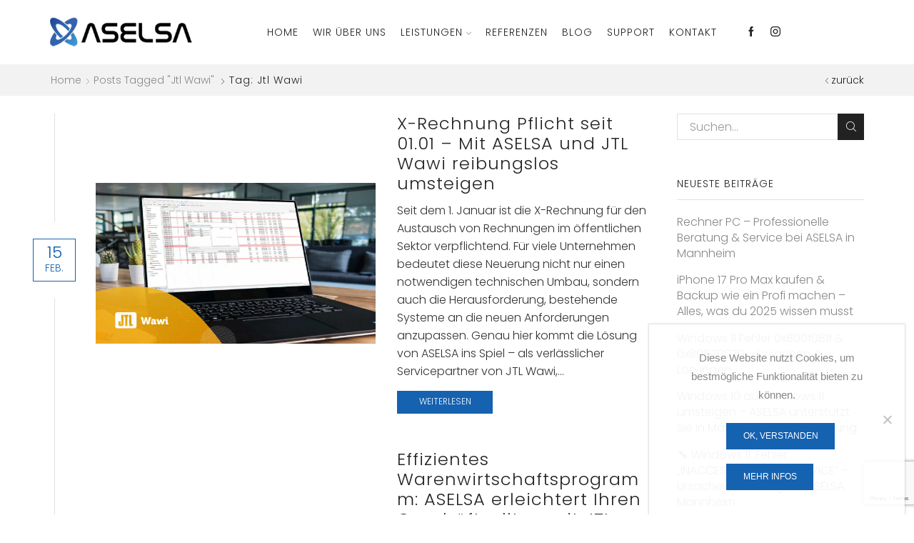

--- FILE ---
content_type: text/html; charset=UTF-8
request_url: https://www.aselsa.com/tag/jtl-wawi/
body_size: 72794
content:
<!DOCTYPE html>
<html lang="de" xmlns="http://www.w3.org/1999/xhtml" prefix="og: http://ogp.me/ns# fb: http://www.facebook.com/2008/fbml" >
<head>
	<meta charset="UTF-8" />
	<meta name="viewport" content="width=device-width, initial-scale=1.0, maximum-scale=1.0, user-scalable=0"/>
	<meta name='robots' content='index, follow, max-image-preview:large, max-snippet:-1, max-video-preview:-1' />

	<!-- This site is optimized with the Yoast SEO plugin v26.5 - https://yoast.com/wordpress/plugins/seo/ -->
	<title>jtl wawi Archive - ASELSA - Die Experten für IT-Services in Mannheim und Umgebung</title>
	<link rel="canonical" href="https://www.aselsa.com/tag/jtl-wawi/" />
	<meta property="og:locale" content="de_DE" />
	<meta property="og:type" content="article" />
	<meta property="og:title" content="jtl wawi Archive - ASELSA - Die Experten für IT-Services in Mannheim und Umgebung" />
	<meta property="og:url" content="https://www.aselsa.com/tag/jtl-wawi/" />
	<meta property="og:site_name" content="ASELSA - Die Experten für IT-Services in Mannheim und Umgebung" />
	<meta property="og:image" content="https://www.aselsa.com/wp-content/uploads/2022/02/aselsa-logo-2.png" />
	<meta property="og:image:width" content="300" />
	<meta property="og:image:height" content="81" />
	<meta property="og:image:type" content="image/png" />
	<meta name="twitter:card" content="summary_large_image" />
	<meta name="twitter:site" content="@aselsa" />
	<script type="application/ld+json" class="yoast-schema-graph">{"@context":"https://schema.org","@graph":[{"@type":"CollectionPage","@id":"https://www.aselsa.com/tag/jtl-wawi/","url":"https://www.aselsa.com/tag/jtl-wawi/","name":"jtl wawi Archive - ASELSA - Die Experten für IT-Services in Mannheim und Umgebung","isPartOf":{"@id":"https://www.aselsa.com/#website"},"primaryImageOfPage":{"@id":"https://www.aselsa.com/tag/jtl-wawi/#primaryimage"},"image":{"@id":"https://www.aselsa.com/tag/jtl-wawi/#primaryimage"},"thumbnailUrl":"https://www.aselsa.com/wp-content/uploads/2025/02/jtlwawiaselsa.jpg","breadcrumb":{"@id":"https://www.aselsa.com/tag/jtl-wawi/#breadcrumb"},"inLanguage":"de"},{"@type":"ImageObject","inLanguage":"de","@id":"https://www.aselsa.com/tag/jtl-wawi/#primaryimage","url":"https://www.aselsa.com/wp-content/uploads/2025/02/jtlwawiaselsa.jpg","contentUrl":"https://www.aselsa.com/wp-content/uploads/2025/02/jtlwawiaselsa.jpg","width":1800,"height":1032,"caption":"jtlwawiaselsa"},{"@type":"BreadcrumbList","@id":"https://www.aselsa.com/tag/jtl-wawi/#breadcrumb","itemListElement":[{"@type":"ListItem","position":1,"name":"Home","item":"https://www.aselsa.com/"},{"@type":"ListItem","position":2,"name":"jtl wawi"}]},{"@type":"WebSite","@id":"https://www.aselsa.com/#website","url":"https://www.aselsa.com/","name":"ASELSA Computer Dienstleistungen","description":"ASELSA ist der richtige regionale Partner für die schnelle und unkomplizierte Lösung Ihrer Sorgen rund um die EDV.","publisher":{"@id":"https://www.aselsa.com/#organization"},"potentialAction":[{"@type":"SearchAction","target":{"@type":"EntryPoint","urlTemplate":"https://www.aselsa.com/?s={search_term_string}"},"query-input":{"@type":"PropertyValueSpecification","valueRequired":true,"valueName":"search_term_string"}}],"inLanguage":"de"},{"@type":"Organization","@id":"https://www.aselsa.com/#organization","name":"ASELSA","url":"https://www.aselsa.com/","logo":{"@type":"ImageObject","inLanguage":"de","@id":"https://www.aselsa.com/#/schema/logo/image/","url":"https://www.aselsa.com/wp-content/uploads/2020/08/aselsa-logo-2.png","contentUrl":"https://www.aselsa.com/wp-content/uploads/2020/08/aselsa-logo-2.png","width":300,"height":81,"caption":"ASELSA"},"image":{"@id":"https://www.aselsa.com/#/schema/logo/image/"},"sameAs":["https://www.facebook.com/pages/ASELSA/235282089821240","https://x.com/aselsa","https://www.instagram.com/aselsa_com_/"]}]}</script>
	<!-- / Yoast SEO plugin. -->


<link rel='dns-prefetch' href='//www.aselsa.com' />
<link rel='dns-prefetch' href='//www.googletagmanager.com' />
<link href='https://fonts.gstatic.com' crossorigin rel='preconnect' />
<link rel="alternate" type="application/rss+xml" title="ASELSA - Die Experten für IT-Services in Mannheim und Umgebung &raquo; Feed" href="https://www.aselsa.com/feed/" />
<style id='wp-img-auto-sizes-contain-inline-css' type='text/css'>
img:is([sizes=auto i],[sizes^="auto," i]){contain-intrinsic-size:3000px 1500px}
/*# sourceURL=wp-img-auto-sizes-contain-inline-css */
</style>
<style id='classic-theme-styles-inline-css' type='text/css'>
/*! This file is auto-generated */
.wp-block-button__link{color:#fff;background-color:#32373c;border-radius:9999px;box-shadow:none;text-decoration:none;padding:calc(.667em + 2px) calc(1.333em + 2px);font-size:1.125em}.wp-block-file__button{background:#32373c;color:#fff;text-decoration:none}
/*# sourceURL=/wp-includes/css/classic-themes.min.css */
</style>
<link rel='stylesheet' id='cookie-notice-front-css' href='https://www.aselsa.com/wp-content/plugins/cookie-notice/css/front.min.css' type='text/css' media='all' />
<style id='woocommerce-inline-inline-css' type='text/css'>
.woocommerce form .form-row .required { visibility: visible; }
/*# sourceURL=woocommerce-inline-inline-css */
</style>
<link rel='stylesheet' id='ywctm-frontend-css' href='https://www.aselsa.com/wp-content/plugins/yith-woocommerce-catalog-mode/assets/css/frontend.min.css' type='text/css' media='all' />
<style id='ywctm-frontend-inline-css' type='text/css'>
.widget.woocommerce.widget_shopping_cart{display: none !important}
/*# sourceURL=ywctm-frontend-inline-css */
</style>
<link rel='stylesheet' id='etheme-fa-css' href='https://www.aselsa.com/wp-content/themes/aselsa/css/fontawesome/4.7.0/font-awesome.min.css' type='text/css' media='all' />
<link rel='stylesheet' id='etheme-parent-style-css' href='https://www.aselsa.com/wp-content/themes/aselsa/xstore.min.css' type='text/css' media='all' />
<link rel='stylesheet' id='etheme-wpb-style-css' href='https://www.aselsa.com/wp-content/themes/aselsa/css/wpb.min.css' type='text/css' media='all' />
<link rel='stylesheet' id='js_composer_front-css' href='https://www.aselsa.com/wp-content/plugins/js_composer/assets/css/js_composer.min.css' type='text/css' media='all' />
<link rel='stylesheet' id='etheme-cookie-notice-style-css' href='https://www.aselsa.com/wp-content/themes/aselsa/css/cookie-notice.min.css' type='text/css' media='all' />
<link rel='stylesheet' id='etheme-sidebar-css' href='https://www.aselsa.com/wp-content/themes/aselsa/css/modules/layout/sidebar.min.css' type='text/css' media='all' />
<link rel='stylesheet' id='etheme-breadcrumbs-css' href='https://www.aselsa.com/wp-content/themes/aselsa/css/modules/breadcrumbs.min.css' type='text/css' media='all' />
<link rel='stylesheet' id='etheme-back-top-css' href='https://www.aselsa.com/wp-content/themes/aselsa/css/modules/back-top.min.css' type='text/css' media='all' />
<link rel='stylesheet' id='etheme-woocommerce-css' href='https://www.aselsa.com/wp-content/themes/aselsa/css/modules/woocommerce/global.min.css' type='text/css' media='all' />
<link rel='stylesheet' id='etheme-blog-global-css' href='https://www.aselsa.com/wp-content/themes/aselsa/css/modules/blog/blog-global.min.css' type='text/css' media='all' />
<link rel='stylesheet' id='etheme-post-global-css' href='https://www.aselsa.com/wp-content/themes/aselsa/css/modules/blog/types/global.min.css' type='text/css' media='all' />
<link rel='stylesheet' id='etheme-post-quote-css' href='https://www.aselsa.com/wp-content/themes/aselsa/css/modules/blog/formats/quote.min.css' type='text/css' media='all' />
<link rel='stylesheet' id='etheme-post-timeline-css' href='https://www.aselsa.com/wp-content/themes/aselsa/css/modules/blog/types/timeline.min.css' type='text/css' media='all' />
<link rel='stylesheet' id='etheme-pagination-css' href='https://www.aselsa.com/wp-content/themes/aselsa/css/modules/pagination.min.css' type='text/css' media='all' />
<link rel='stylesheet' id='etheme-contact-forms-css' href='https://www.aselsa.com/wp-content/themes/aselsa/css/modules/contact-forms.min.css' type='text/css' media='all' />
<style id='xstore-icons-font-inline-css' type='text/css'>
@font-face {
				  font-family: 'xstore-icons';
				  src:
				    url('https://www.aselsa.com/wp-content/themes/aselsa/fonts/xstore-icons-light.ttf') format('truetype'),
				    url('https://www.aselsa.com/wp-content/themes/aselsa/fonts/xstore-icons-light.woff2') format('woff2'),
				    url('https://www.aselsa.com/wp-content/themes/aselsa/fonts/xstore-icons-light.woff') format('woff'),
				    url('https://www.aselsa.com/wp-content/themes/aselsa/fonts/xstore-icons-light.svg#xstore-icons') format('svg');
				  font-weight: normal;
				  font-style: normal;
				  font-display: swap;
				}
/*# sourceURL=xstore-icons-font-inline-css */
</style>
<link rel='stylesheet' id='etheme-header-menu-css' href='https://www.aselsa.com/wp-content/themes/aselsa/css/modules/layout/header/parts/menu.min.css' type='text/css' media='all' />
<link rel='stylesheet' id='xstore-kirki-styles-css' href='https://www.aselsa.com/wp-content/uploads/xstore/kirki-styles.css' type='text/css' media='all' />
<link rel='stylesheet' id='mpc-massive-style-css' href='https://www.aselsa.com/wp-content/plugins/mpc-massive/assets/css/mpc-styles.css' type='text/css' media='all' />
<script type="text/javascript" async src="https://www.aselsa.com/wp-content/plugins/burst-statistics/assets/js/timeme/timeme.min.js" id="burst-timeme-js"></script>
<script type="text/javascript" id="cookie-notice-front-js-before">
/* <![CDATA[ */
var cnArgs = {"ajaxUrl":"https:\/\/www.aselsa.com\/wp-admin\/admin-ajax.php","nonce":"6cec3cbfdf","hideEffect":"slide","position":"bottom","onScroll":false,"onScrollOffset":100,"onClick":false,"cookieName":"cookie_notice_accepted","cookieTime":2592000,"cookieTimeRejected":2592000,"globalCookie":false,"redirection":false,"cache":true,"revokeCookies":false,"revokeCookiesOpt":"automatic"};

//# sourceURL=cookie-notice-front-js-before
/* ]]> */
</script>
<script type="text/javascript" src="https://www.aselsa.com/wp-content/plugins/cookie-notice/js/front.min.js" id="cookie-notice-front-js"></script>
<script type="text/javascript" src="https://www.aselsa.com/wp-includes/js/jquery/jquery.min.js" id="jquery-core-js"></script>
<script type="text/javascript" src="https://www.aselsa.com/wp-content/plugins/woocommerce/assets/js/jquery-blockui/jquery.blockUI.min.js" id="jquery-blockui-js"></script>
<script type="text/javascript" id="wc-add-to-cart-js-extra">
/* <![CDATA[ */
var wc_add_to_cart_params = {"ajax_url":"/wp-admin/admin-ajax.php","wc_ajax_url":"/?wc-ajax=%%endpoint%%","i18n_view_cart":"View cart","cart_url":"https://www.aselsa.com/cart/","is_cart":"","cart_redirect_after_add":"yes"};
//# sourceURL=wc-add-to-cart-js-extra
/* ]]> */
</script>
<script type="text/javascript" src="https://www.aselsa.com/wp-content/plugins/woocommerce/assets/js/frontend/add-to-cart.min.js" id="wc-add-to-cart-js"></script>
<script type="text/javascript" src="https://www.aselsa.com/wp-content/plugins/js_composer/assets/js/vendors/woocommerce-add-to-cart.js" id="vc_woocommerce-add-to-cart-js-js"></script>
<script type="text/javascript" id="etheme-js-extra">
/* <![CDATA[ */
var etConfig = {"noresults":"No results were found!","ajaxSearchResultsArrow":"\u003Csvg version=\"1.1\" width=\"1em\" height=\"1em\" class=\"arrow\" xmlns=\"http://www.w3.org/2000/svg\" xmlns:xlink=\"http://www.w3.org/1999/xlink\" x=\"0px\" y=\"0px\" viewBox=\"0 0 100 100\" style=\"enable-background:new 0 0 100 100;\" xml:space=\"preserve\"\u003E\u003Cpath d=\"M99.1186676,94.8567734L10.286458,6.0255365h53.5340881c1.6616173,0,3.0132561-1.3516402,3.0132561-3.0127683\n\tS65.4821625,0,63.8205452,0H3.0137398c-1.6611279,0-3.012768,1.3516402-3.012768,3.0127683v60.8068047\n\tc0,1.6616135,1.3516402,3.0132523,3.012768,3.0132523s3.012768-1.3516388,3.012768-3.0132523V10.2854862L94.8577423,99.117691\n\tC95.4281311,99.6871109,96.1841202,100,96.9886856,100c0.8036041,0,1.5595856-0.3128891,2.129982-0.882309\n\tC100.2924805,97.9419327,100.2924805,96.0305862,99.1186676,94.8567734z\"\u003E\u003C/path\u003E\u003C/svg\u003E","successfullyAdded":"Product added.","successfullyCopied":"Copied to clipboard","saleStarts":"Sale starts in:","saleFinished":"This sale already finished","confirmQuestion":"Are you sure?","viewCart":"View cart","cartPageUrl":"https://www.aselsa.com/cart/","checkCart":"Please check your \u003Ca href='https://www.aselsa.com/cart/'\u003Ecart.\u003C/a\u003E","contBtn":"Continue shopping","checkBtn":"Checkout","ajaxProductAddedNotify":{"type":"mini_cart","linked_products_type":"upsell"},"variationGallery":"","quickView":{"type":"popup","position":"right","layout":"default","variationGallery":"","css":{"quick-view":"        \u003Clink rel=\"stylesheet\" href=\"https://www.aselsa.com/wp-content/themes/aselsa/css/modules/woocommerce/quick-view.min.css\" type=\"text/css\" media=\"all\" /\u003E \t\t","skeleton":"        \u003Clink rel=\"stylesheet\" href=\"https://www.aselsa.com/wp-content/themes/aselsa/css/modules/skeleton.min.css\" type=\"text/css\" media=\"all\" /\u003E \t\t","single-product":"        \u003Clink rel=\"stylesheet\" href=\"https://www.aselsa.com/wp-content/themes/aselsa/css/modules/woocommerce/single-product/single-product.min.css\" type=\"text/css\" media=\"all\" /\u003E \t\t","single-product-elements":"        \u003Clink rel=\"stylesheet\" href=\"https://www.aselsa.com/wp-content/themes/aselsa/css/modules/woocommerce/single-product/single-product-elements.min.css\" type=\"text/css\" media=\"all\" /\u003E \t\t","single-post-meta":"        \u003Clink rel=\"stylesheet\" href=\"https://www.aselsa.com/wp-content/themes/aselsa/css/modules/blog/single-post/meta.min.css\" type=\"text/css\" media=\"all\" /\u003E \t\t"}},"speedOptimization":{"imageLoadingOffset":"200px"},"popupAddedToCart":[],"builders":{"is_wpbakery":true},"Product":"Produkte","Pages":"Pages","Post":"Beitr\u00e4ge","Portfolio":"Portfolio","Product_found":"{{count}} Products found","Pages_found":"{{count}} Pages found","Post_found":"{{count}} Beitr\u00e4ge gefunden","Portfolio_found":"{{count}} Portfolio found","show_more":"Show {{count}} more","show_all":"View all results","items_found":"{{count}} items found","item_found":"{{count}} item found","single_product_builder":"","fancy_select_categories":"","is_search_history":"0","search_history_length":"7","search_type":"popup","search_ajax_history_time":"5","noSuggestionNoticeWithMatches":"No results were found!\u003Cp\u003ENo items matched your search {{search_value}}.\u003C/p\u003E","ajaxurl":"https://www.aselsa.com/wp-admin/admin-ajax.php","woocommerceSettings":{"is_woocommerce":true,"is_swatches":true,"ajax_filters":false,"ajax_pagination":false,"is_single_product_builder":false,"mini_cart_content_quantity_input":false,"widget_show_more_text":"more","widget_show_less_text":"Show less","sidebar_off_canvas_icon":"\u003Csvg version=\"1.1\" width=\"1em\" height=\"1em\" id=\"Layer_1\" xmlns=\"http://www.w3.org/2000/svg\" xmlns:xlink=\"http://www.w3.org/1999/xlink\" x=\"0px\" y=\"0px\" viewBox=\"0 0 100 100\" style=\"enable-background:new 0 0 100 100;\" xml:space=\"preserve\"\u003E\u003Cpath d=\"M94.8,0H5.6C4,0,2.6,0.9,1.9,2.3C1.1,3.7,1.3,5.4,2.2,6.7l32.7,46c0,0,0,0,0,0c1.2,1.6,1.8,3.5,1.8,5.5v37.5c0,1.1,0.4,2.2,1.2,3c0.8,0.8,1.8,1.2,3,1.2c0.6,0,1.1-0.1,1.6-0.3l18.4-7c1.6-0.5,2.7-2.1,2.7-3.9V58.3c0-2,0.6-3.9,1.8-5.5c0,0,0,0,0,0l32.7-46c0.9-1.3,1.1-3,0.3-4.4C97.8,0.9,96.3,0,94.8,0z M61.4,49.7c-1.8,2.5-2.8,5.5-2.8,8.5v29.8l-16.8,6.4V58.3c0-3.1-1-6.1-2.8-8.5L7.3,5.1h85.8L61.4,49.7z\"\u003E\u003C/path\u003E\u003C/svg\u003E","ajax_add_to_cart_archives":true,"cart_url":"https://www.aselsa.com/cart/","cart_redirect_after_add":true,"home_url":"https://www.aselsa.com/","shop_url":"https://www.aselsa.com/shop/","cart_progress_currency_pos":"right","cart_progress_thousand_sep":".","cart_progress_decimal_sep":",","cart_progress_num_decimals":"2","is_smart_addtocart":"","primary_attribute":"et_none"},"notices":{"ajax-filters":"Ajax error: cannot get filters result","post-product":"Ajax error: cannot get post/product result","products":"Ajax error: cannot get products result","posts":"Ajax error: cannot get posts result","element":"Ajax error: cannot get element result","portfolio":"Ajax error: problem with ajax et_portfolio_ajax action","portfolio-pagination":"Ajax error: problem with ajax et_portfolio_ajax_pagination action","menu":"Ajax error: problem with ajax menu_posts action","noMatchFound":"No matches found","variationGalleryNotAvailable":"Variation Gallery not available on variation id","localStorageFull":"Seems like your localStorage is full"},"layoutSettings":{"layout":"wide","is_rtl":false,"is_mobile":false,"mobHeaderStart":992,"menu_storage_key":"etheme_dedd54a2c26977579a41c4123b92a8b0","ajax_dropdowns_from_storage":1},"sidebar":{"closed_pc_by_default":""},"et_global":{"classes":{"skeleton":"skeleton-body","mfp":"et-mfp-opened"},"is_customize_preview":false,"mobHeaderStart":992},"etCookies":{"cache_time":3}};
//# sourceURL=etheme-js-extra
/* ]]> */
</script>
<script type="text/javascript" src="https://www.aselsa.com/wp-content/themes/aselsa/js/etheme-scripts.min.js" id="etheme-js"></script>
<script type="text/javascript" id="et-woo-swatches-js-extra">
/* <![CDATA[ */
var sten_wc_params = {"ajax_url":"https://www.aselsa.com/wp-admin/admin-ajax.php","is_customize_preview":"","is_singular_product":"","show_selected_title":"both","add_to_cart_btn_text":"Add to cart","read_more_btn_text":"Read More","read_more_about_btn_text":"about","read_more_for_btn_text":"for","select_options_btn_text":"Select options","i18n_no_matching_variations_text":"Sorry, no products matched your selection. Please choose a different combination."};
//# sourceURL=et-woo-swatches-js-extra
/* ]]> */
</script>
<script type="text/javascript" src="https://www.aselsa.com/wp-content/plugins/et-core-plugin/packages/st-woo-swatches/public/js/frontend.min.js" id="et-woo-swatches-js"></script>

<!-- Google Tag (gtac.js) durch Site-Kit hinzugefügt -->
<!-- Von Site Kit hinzugefügtes Google-Analytics-Snippet -->
<script type="text/javascript" src="https://www.googletagmanager.com/gtag/js?id=G-XVZQF35ZLS" id="google_gtagjs-js" async></script>
<script type="text/javascript" id="google_gtagjs-js-after">
/* <![CDATA[ */
window.dataLayer = window.dataLayer || [];function gtag(){dataLayer.push(arguments);}
gtag("set","linker",{"domains":["www.aselsa.com"]});
gtag("js", new Date());
gtag("set", "developer_id.dZTNiMT", true);
gtag("config", "G-XVZQF35ZLS");
//# sourceURL=google_gtagjs-js-after
/* ]]> */
</script>
<meta name="generator" content="Site Kit by Google 1.170.0" /><meta name="ti-site-data" content="[base64]" />			<link rel="prefetch" as="font" href="https://www.aselsa.com/wp-content/themes/aselsa/fonts/xstore-icons-light.woff?v=9.1" type="font/woff">
					<link rel="prefetch" as="font" href="https://www.aselsa.com/wp-content/themes/aselsa/fonts/xstore-icons-light.woff2?v=9.1" type="font/woff2">
			<noscript><style>.woocommerce-product-gallery{ opacity: 1 !important; }</style></noscript>
	<meta name="generator" content="Powered by WPBakery Page Builder - drag and drop page builder for WordPress."/>
<meta name="generator" content="Powered by Slider Revolution 6.6.12 - responsive, Mobile-Friendly Slider Plugin for WordPress with comfortable drag and drop interface." />
<link rel="icon" href="https://www.aselsa.com/wp-content/uploads/2025/01/cropped-aselsafavicon-32x32.png" sizes="32x32" />
<link rel="icon" href="https://www.aselsa.com/wp-content/uploads/2025/01/cropped-aselsafavicon-192x192.png" sizes="192x192" />
<link rel="apple-touch-icon" href="https://www.aselsa.com/wp-content/uploads/2025/01/cropped-aselsafavicon-180x180.png" />
<meta name="msapplication-TileImage" content="https://www.aselsa.com/wp-content/uploads/2025/01/cropped-aselsafavicon-270x270.png" />
<script>function setREVStartSize(e){
			//window.requestAnimationFrame(function() {
				window.RSIW = window.RSIW===undefined ? window.innerWidth : window.RSIW;
				window.RSIH = window.RSIH===undefined ? window.innerHeight : window.RSIH;
				try {
					var pw = document.getElementById(e.c).parentNode.offsetWidth,
						newh;
					pw = pw===0 || isNaN(pw) || (e.l=="fullwidth" || e.layout=="fullwidth") ? window.RSIW : pw;
					e.tabw = e.tabw===undefined ? 0 : parseInt(e.tabw);
					e.thumbw = e.thumbw===undefined ? 0 : parseInt(e.thumbw);
					e.tabh = e.tabh===undefined ? 0 : parseInt(e.tabh);
					e.thumbh = e.thumbh===undefined ? 0 : parseInt(e.thumbh);
					e.tabhide = e.tabhide===undefined ? 0 : parseInt(e.tabhide);
					e.thumbhide = e.thumbhide===undefined ? 0 : parseInt(e.thumbhide);
					e.mh = e.mh===undefined || e.mh=="" || e.mh==="auto" ? 0 : parseInt(e.mh,0);
					if(e.layout==="fullscreen" || e.l==="fullscreen")
						newh = Math.max(e.mh,window.RSIH);
					else{
						e.gw = Array.isArray(e.gw) ? e.gw : [e.gw];
						for (var i in e.rl) if (e.gw[i]===undefined || e.gw[i]===0) e.gw[i] = e.gw[i-1];
						e.gh = e.el===undefined || e.el==="" || (Array.isArray(e.el) && e.el.length==0)? e.gh : e.el;
						e.gh = Array.isArray(e.gh) ? e.gh : [e.gh];
						for (var i in e.rl) if (e.gh[i]===undefined || e.gh[i]===0) e.gh[i] = e.gh[i-1];
											
						var nl = new Array(e.rl.length),
							ix = 0,
							sl;
						e.tabw = e.tabhide>=pw ? 0 : e.tabw;
						e.thumbw = e.thumbhide>=pw ? 0 : e.thumbw;
						e.tabh = e.tabhide>=pw ? 0 : e.tabh;
						e.thumbh = e.thumbhide>=pw ? 0 : e.thumbh;
						for (var i in e.rl) nl[i] = e.rl[i]<window.RSIW ? 0 : e.rl[i];
						sl = nl[0];
						for (var i in nl) if (sl>nl[i] && nl[i]>0) { sl = nl[i]; ix=i;}
						var m = pw>(e.gw[ix]+e.tabw+e.thumbw) ? 1 : (pw-(e.tabw+e.thumbw)) / (e.gw[ix]);
						newh =  (e.gh[ix] * m) + (e.tabh + e.thumbh);
					}
					var el = document.getElementById(e.c);
					if (el!==null && el) el.style.height = newh+"px";
					el = document.getElementById(e.c+"_wrapper");
					if (el!==null && el) {
						el.style.height = newh+"px";
						el.style.display = "block";
					}
				} catch(e){
					console.log("Failure at Presize of Slider:" + e)
				}
			//});
		  };</script>
		<style type="text/css" id="wp-custom-css">
			body {
	color: #333333 !important;
}


.corpo-price-block2 {
	min-height: 315px;
}

.footer {
 
    line-height: 0.6;
}

.footer-widget li a, .footer-widget ul.menu>li>a, .sidebar-widget li a, .sidebar-widget ul.menu>li>a, .widget li a, .widget ul.menu>li>a {
  
    color: #808080;
}


.add_to_cart_button, .quantity, .stock {
	display:none !important;
}




.mpc-animation {
    opacity: 100;
}


.cart-type3, .price {
	display:none !important;
}


@media screen and (max-width: 992px){
	.wpb_wrapper h2 {
	text-align: center !important;	
	}
}		</style>
		<style id="kirki-inline-styles"></style><style type="text/css" class="et_custom-css">.onsale{width:3.75em;height:3.75em;line-height:1.2}.page-heading{margin-bottom:25px}.et-corporate-button,.corpo-price-table .mpc-button__content{letter-spacing:1px}.corpo-testimomial .mpc-testimonial__link{display:block !important}.corpo-testimomial .mpc-testimonial__thumbnail{left:10px !important}.corpo-testimomial .mpc-testimonial__signature{margin-bottom:10px}.corpo-testimomial .mpc-testimonial__description:before{left:18px}.mpc-pricing__price{position:relative}.mpc-pricing__price:before{content:"$";font-size:36px;vertical-align:top;font-weight:300;position:relative;top:15px}.single_add_to_cart_button.button{background-color:#fff;border:2px solid #1562b1;color:#1562b1;font-weight:600;font-family:'Poppins';min-width:140px}.single_add_to_cart_button.button:hover,.single_add_to_cart_button.button:focus,.single_add_to_cart_button.button:hover:focus{background-color:#1562b1 !important;border-color:#1562b1 !important;color:#fff}.product-information{padding-top:4vw}.qty-span,.tabs .tab-title{text-transform:capitalize}.products-title span{font-size:26px;text-transform:capitalize;font-weight:400}.content-product .product-title a{text-transform:capitalize;font-size:15px;font-weight:500 !important}@media only screen and (max-width:767px){.copyright-footer .et-follow-buttons{justify-content:center}.copyright-footer p{text-align:center !important;margin-bottom:10px !important}footer.footer{text-align:center}}.page-heading{margin-bottom:25px}@media only screen and (max-width:1230px){.swiper-custom-left,.middle-inside .swiper-entry .swiper-button-prev,.middle-inside.swiper-entry .swiper-button-prev{left:-15px}.swiper-custom-right,.middle-inside .swiper-entry .swiper-button-next,.middle-inside.swiper-entry .swiper-button-next{right:-15px}.middle-inbox .swiper-entry .swiper-button-prev,.middle-inbox.swiper-entry .swiper-button-prev{left:8px}.middle-inbox .swiper-entry .swiper-button-next,.middle-inbox.swiper-entry .swiper-button-next{right:8px}.swiper-entry:hover .swiper-custom-left,.middle-inside .swiper-entry:hover .swiper-button-prev,.middle-inside.swiper-entry:hover .swiper-button-prev{left:-5px}.swiper-entry:hover .swiper-custom-right,.middle-inside .swiper-entry:hover .swiper-button-next,.middle-inside.swiper-entry:hover .swiper-button-next{right:-5px}.middle-inbox .swiper-entry:hover .swiper-button-prev,.middle-inbox.swiper-entry:hover .swiper-button-prev{left:5px}.middle-inbox .swiper-entry:hover .swiper-button-next,.middle-inbox.swiper-entry:hover .swiper-button-next{right:5px}}.swiper-container{width:auto}.etheme-elementor-slider:not(.swiper-container-initialized) .swiper-slide{max-width:calc(100% / var(--slides-per-view,4))}.etheme-elementor-slider[data-animation]:not(.swiper-container-initialized,[data-animation=slide],[data-animation=coverflow]) .swiper-slide{max-width:100%}</style><noscript><style> .wpb_animate_when_almost_visible { opacity: 1; }</style></noscript><style type="text/css" data-type="et_vc_shortcodes-custom-css">@media only screen and (max-width: 1199px) and (min-width: 769px) { div.et-md-no-bg { background-image: none !important; } }@media only screen and (max-width: 768px) and (min-width: 480px) { div.et-sm-no-bg { background-image: none !important; } }@media only screen and (max-width: 480px) {div.et-xs-no-bg { background-image: none !important; }}</style><style id='global-styles-inline-css' type='text/css'>
:root{--wp--preset--aspect-ratio--square: 1;--wp--preset--aspect-ratio--4-3: 4/3;--wp--preset--aspect-ratio--3-4: 3/4;--wp--preset--aspect-ratio--3-2: 3/2;--wp--preset--aspect-ratio--2-3: 2/3;--wp--preset--aspect-ratio--16-9: 16/9;--wp--preset--aspect-ratio--9-16: 9/16;--wp--preset--color--black: #000000;--wp--preset--color--cyan-bluish-gray: #abb8c3;--wp--preset--color--white: #ffffff;--wp--preset--color--pale-pink: #f78da7;--wp--preset--color--vivid-red: #cf2e2e;--wp--preset--color--luminous-vivid-orange: #ff6900;--wp--preset--color--luminous-vivid-amber: #fcb900;--wp--preset--color--light-green-cyan: #7bdcb5;--wp--preset--color--vivid-green-cyan: #00d084;--wp--preset--color--pale-cyan-blue: #8ed1fc;--wp--preset--color--vivid-cyan-blue: #0693e3;--wp--preset--color--vivid-purple: #9b51e0;--wp--preset--gradient--vivid-cyan-blue-to-vivid-purple: linear-gradient(135deg,rgb(6,147,227) 0%,rgb(155,81,224) 100%);--wp--preset--gradient--light-green-cyan-to-vivid-green-cyan: linear-gradient(135deg,rgb(122,220,180) 0%,rgb(0,208,130) 100%);--wp--preset--gradient--luminous-vivid-amber-to-luminous-vivid-orange: linear-gradient(135deg,rgb(252,185,0) 0%,rgb(255,105,0) 100%);--wp--preset--gradient--luminous-vivid-orange-to-vivid-red: linear-gradient(135deg,rgb(255,105,0) 0%,rgb(207,46,46) 100%);--wp--preset--gradient--very-light-gray-to-cyan-bluish-gray: linear-gradient(135deg,rgb(238,238,238) 0%,rgb(169,184,195) 100%);--wp--preset--gradient--cool-to-warm-spectrum: linear-gradient(135deg,rgb(74,234,220) 0%,rgb(151,120,209) 20%,rgb(207,42,186) 40%,rgb(238,44,130) 60%,rgb(251,105,98) 80%,rgb(254,248,76) 100%);--wp--preset--gradient--blush-light-purple: linear-gradient(135deg,rgb(255,206,236) 0%,rgb(152,150,240) 100%);--wp--preset--gradient--blush-bordeaux: linear-gradient(135deg,rgb(254,205,165) 0%,rgb(254,45,45) 50%,rgb(107,0,62) 100%);--wp--preset--gradient--luminous-dusk: linear-gradient(135deg,rgb(255,203,112) 0%,rgb(199,81,192) 50%,rgb(65,88,208) 100%);--wp--preset--gradient--pale-ocean: linear-gradient(135deg,rgb(255,245,203) 0%,rgb(182,227,212) 50%,rgb(51,167,181) 100%);--wp--preset--gradient--electric-grass: linear-gradient(135deg,rgb(202,248,128) 0%,rgb(113,206,126) 100%);--wp--preset--gradient--midnight: linear-gradient(135deg,rgb(2,3,129) 0%,rgb(40,116,252) 100%);--wp--preset--font-size--small: 13px;--wp--preset--font-size--medium: 20px;--wp--preset--font-size--large: 36px;--wp--preset--font-size--x-large: 42px;--wp--preset--spacing--20: 0.44rem;--wp--preset--spacing--30: 0.67rem;--wp--preset--spacing--40: 1rem;--wp--preset--spacing--50: 1.5rem;--wp--preset--spacing--60: 2.25rem;--wp--preset--spacing--70: 3.38rem;--wp--preset--spacing--80: 5.06rem;--wp--preset--shadow--natural: 6px 6px 9px rgba(0, 0, 0, 0.2);--wp--preset--shadow--deep: 12px 12px 50px rgba(0, 0, 0, 0.4);--wp--preset--shadow--sharp: 6px 6px 0px rgba(0, 0, 0, 0.2);--wp--preset--shadow--outlined: 6px 6px 0px -3px rgb(255, 255, 255), 6px 6px rgb(0, 0, 0);--wp--preset--shadow--crisp: 6px 6px 0px rgb(0, 0, 0);}:where(.is-layout-flex){gap: 0.5em;}:where(.is-layout-grid){gap: 0.5em;}body .is-layout-flex{display: flex;}.is-layout-flex{flex-wrap: wrap;align-items: center;}.is-layout-flex > :is(*, div){margin: 0;}body .is-layout-grid{display: grid;}.is-layout-grid > :is(*, div){margin: 0;}:where(.wp-block-columns.is-layout-flex){gap: 2em;}:where(.wp-block-columns.is-layout-grid){gap: 2em;}:where(.wp-block-post-template.is-layout-flex){gap: 1.25em;}:where(.wp-block-post-template.is-layout-grid){gap: 1.25em;}.has-black-color{color: var(--wp--preset--color--black) !important;}.has-cyan-bluish-gray-color{color: var(--wp--preset--color--cyan-bluish-gray) !important;}.has-white-color{color: var(--wp--preset--color--white) !important;}.has-pale-pink-color{color: var(--wp--preset--color--pale-pink) !important;}.has-vivid-red-color{color: var(--wp--preset--color--vivid-red) !important;}.has-luminous-vivid-orange-color{color: var(--wp--preset--color--luminous-vivid-orange) !important;}.has-luminous-vivid-amber-color{color: var(--wp--preset--color--luminous-vivid-amber) !important;}.has-light-green-cyan-color{color: var(--wp--preset--color--light-green-cyan) !important;}.has-vivid-green-cyan-color{color: var(--wp--preset--color--vivid-green-cyan) !important;}.has-pale-cyan-blue-color{color: var(--wp--preset--color--pale-cyan-blue) !important;}.has-vivid-cyan-blue-color{color: var(--wp--preset--color--vivid-cyan-blue) !important;}.has-vivid-purple-color{color: var(--wp--preset--color--vivid-purple) !important;}.has-black-background-color{background-color: var(--wp--preset--color--black) !important;}.has-cyan-bluish-gray-background-color{background-color: var(--wp--preset--color--cyan-bluish-gray) !important;}.has-white-background-color{background-color: var(--wp--preset--color--white) !important;}.has-pale-pink-background-color{background-color: var(--wp--preset--color--pale-pink) !important;}.has-vivid-red-background-color{background-color: var(--wp--preset--color--vivid-red) !important;}.has-luminous-vivid-orange-background-color{background-color: var(--wp--preset--color--luminous-vivid-orange) !important;}.has-luminous-vivid-amber-background-color{background-color: var(--wp--preset--color--luminous-vivid-amber) !important;}.has-light-green-cyan-background-color{background-color: var(--wp--preset--color--light-green-cyan) !important;}.has-vivid-green-cyan-background-color{background-color: var(--wp--preset--color--vivid-green-cyan) !important;}.has-pale-cyan-blue-background-color{background-color: var(--wp--preset--color--pale-cyan-blue) !important;}.has-vivid-cyan-blue-background-color{background-color: var(--wp--preset--color--vivid-cyan-blue) !important;}.has-vivid-purple-background-color{background-color: var(--wp--preset--color--vivid-purple) !important;}.has-black-border-color{border-color: var(--wp--preset--color--black) !important;}.has-cyan-bluish-gray-border-color{border-color: var(--wp--preset--color--cyan-bluish-gray) !important;}.has-white-border-color{border-color: var(--wp--preset--color--white) !important;}.has-pale-pink-border-color{border-color: var(--wp--preset--color--pale-pink) !important;}.has-vivid-red-border-color{border-color: var(--wp--preset--color--vivid-red) !important;}.has-luminous-vivid-orange-border-color{border-color: var(--wp--preset--color--luminous-vivid-orange) !important;}.has-luminous-vivid-amber-border-color{border-color: var(--wp--preset--color--luminous-vivid-amber) !important;}.has-light-green-cyan-border-color{border-color: var(--wp--preset--color--light-green-cyan) !important;}.has-vivid-green-cyan-border-color{border-color: var(--wp--preset--color--vivid-green-cyan) !important;}.has-pale-cyan-blue-border-color{border-color: var(--wp--preset--color--pale-cyan-blue) !important;}.has-vivid-cyan-blue-border-color{border-color: var(--wp--preset--color--vivid-cyan-blue) !important;}.has-vivid-purple-border-color{border-color: var(--wp--preset--color--vivid-purple) !important;}.has-vivid-cyan-blue-to-vivid-purple-gradient-background{background: var(--wp--preset--gradient--vivid-cyan-blue-to-vivid-purple) !important;}.has-light-green-cyan-to-vivid-green-cyan-gradient-background{background: var(--wp--preset--gradient--light-green-cyan-to-vivid-green-cyan) !important;}.has-luminous-vivid-amber-to-luminous-vivid-orange-gradient-background{background: var(--wp--preset--gradient--luminous-vivid-amber-to-luminous-vivid-orange) !important;}.has-luminous-vivid-orange-to-vivid-red-gradient-background{background: var(--wp--preset--gradient--luminous-vivid-orange-to-vivid-red) !important;}.has-very-light-gray-to-cyan-bluish-gray-gradient-background{background: var(--wp--preset--gradient--very-light-gray-to-cyan-bluish-gray) !important;}.has-cool-to-warm-spectrum-gradient-background{background: var(--wp--preset--gradient--cool-to-warm-spectrum) !important;}.has-blush-light-purple-gradient-background{background: var(--wp--preset--gradient--blush-light-purple) !important;}.has-blush-bordeaux-gradient-background{background: var(--wp--preset--gradient--blush-bordeaux) !important;}.has-luminous-dusk-gradient-background{background: var(--wp--preset--gradient--luminous-dusk) !important;}.has-pale-ocean-gradient-background{background: var(--wp--preset--gradient--pale-ocean) !important;}.has-electric-grass-gradient-background{background: var(--wp--preset--gradient--electric-grass) !important;}.has-midnight-gradient-background{background: var(--wp--preset--gradient--midnight) !important;}.has-small-font-size{font-size: var(--wp--preset--font-size--small) !important;}.has-medium-font-size{font-size: var(--wp--preset--font-size--medium) !important;}.has-large-font-size{font-size: var(--wp--preset--font-size--large) !important;}.has-x-large-font-size{font-size: var(--wp--preset--font-size--x-large) !important;}
/*# sourceURL=global-styles-inline-css */
</style>
<link rel='stylesheet' id='vc_animate-css-css' href='https://www.aselsa.com/wp-content/plugins/js_composer/assets/lib/bower/animate-css/animate.min.css' type='text/css' media='all' />
<link rel='stylesheet' id='vc_google_fonts_roboto100100italic300300italicregularitalic500500italic700700italic900900italic-css' href='https://fonts.googleapis.com/css?family=Roboto%3A100%2C100italic%2C300%2C300italic%2Cregular%2Citalic%2C500%2C500italic%2C700%2C700italic%2C900%2C900italic&#038;ver=6.10.0' type='text/css' media='all' />
<style id='xstore-inline-css-inline-css' type='text/css'>
.vc_custom_1713087257327{padding-top: 75px !important;padding-right: 75px !important;padding-bottom: 75px !important;padding-left: 75px !important;}
/*# sourceURL=xstore-inline-css-inline-css */
</style>
<style id='xstore-inline-tablet-css-inline-css' type='text/css'>
@media only screen and (max-width: 992px) {
}
/*# sourceURL=xstore-inline-tablet-css-inline-css */
</style>
<style id='xstore-inline-mobile-css-inline-css' type='text/css'>
@media only screen and (max-width: 767px) {
}
/*# sourceURL=xstore-inline-mobile-css-inline-css */
</style>
<link rel='stylesheet' id='rs-plugin-settings-css' href='https://www.aselsa.com/wp-content/plugins/revslider/public/assets/css/rs6.css?ver=6.6.12' type='text/css' media='all' />
<style id='rs-plugin-settings-inline-css' type='text/css'>
.tp-caption a{color:#ff7302;text-shadow:none;-webkit-transition:all 0.2s ease-out;-moz-transition:all 0.2s ease-out;-o-transition:all 0.2s ease-out;-ms-transition:all 0.2s ease-out}.tp-caption a:hover{color:#ffa902}
/*# sourceURL=rs-plugin-settings-inline-css */
</style>
</head>
<body class="archive tag tag-jtl-wawi tag-633 wp-theme-aselsa theme-aselsa cookies-not-set woocommerce-no-js et_cart-type-1 et_b_dt_header-not-overlap et_b_mob_header-not-overlap breadcrumbs-type-left2 wide et-preloader-off et-catalog-on  et-enable-swatch et-old-browser wpb-js-composer js-comp-ver-6.10.0 vc_responsive" data-mode="light" data-burst_id="633" data-burst_type="tag">



<div class="template-container">

		<div class="template-content">
		<div class="page-wrapper">
			<header id="header" class="site-header sticky"  data-type="custom" data-start= "200"><div class="header-wrapper">

<div class="header-main-wrapper sticky">
	<div class="header-main" data-title="Header main">
		<div class="et-row-container et-container">
			<div class="et-wrap-columns flex align-items-center">		
				
		
        <div class="et_column et_col-xs-3 et_col-xs-offset-0">
			

    <div class="et_element et_b_header-logo align-start mob-align-center et_element-top-level" >
        <a href="https://www.aselsa.com">
            <span><img width="300" height="81" src="https://www.aselsa.com/wp-content/uploads/2022/02/aselsa-logo-2.png" class="et_b_header-logo-img" alt="aselsa logo 2" srcset="https://www.aselsa.com/wp-content/uploads/2022/02/aselsa-logo-2.png " 2x decoding="async" /></span>


            
            <span class="fixed"><img width="300" height="81" src="https://www.aselsa.com/wp-content/uploads/2022/02/aselsa-logo-2.png" class="et_b_header-logo-img" alt="aselsa logo 2" srcset="https://www.aselsa.com/wp-content/uploads/2022/02/aselsa-logo-2.png " 2x decoding="async" /></span>            
        </a>
    </div>

        </div>
			
				
		
        <div class="et_column et_col-xs-7 et_col-xs-offset-0 pos-static">
			

<div class="et_element et_b_header-menu header-main-menu flex align-items-center menu-items-overline  justify-content-center et_element-top-level" >
	<div class="menu-main-container"><ul id="menu-menu" class="menu"><li id="menu-item-300" class="menu-item menu-item-type-custom menu-item-object-custom menu-item-home menu-item-300 item-level-0 item-design-dropdown"><a href="http://www.aselsa.com" class="item-link">Home</a></li>
<li id="menu-item-355" class="menu-item menu-item-type-post_type menu-item-object-page menu-item-355 item-level-0 item-design-dropdown"><a href="https://www.aselsa.com/wir-uber-uns/" class="item-link">Wir über Uns</a></li>
<li id="menu-item-14519" class="menu-item menu-item-type-custom menu-item-object-custom menu-item-has-children menu-parent-item menu-item-14519 item-level-0 item-design-dropdown"><a href="#" class="item-link">Leistungen<svg class="arrow " xmlns="http://www.w3.org/2000/svg" width="0.5em" height="0.5em" viewBox="0 0 24 24"><path d="M23.784 6.072c-0.264-0.264-0.672-0.264-0.984 0l-10.8 10.416-10.8-10.416c-0.264-0.264-0.672-0.264-0.984 0-0.144 0.12-0.216 0.312-0.216 0.48 0 0.192 0.072 0.36 0.192 0.504l11.28 10.896c0.096 0.096 0.24 0.192 0.48 0.192 0.144 0 0.288-0.048 0.432-0.144l0.024-0.024 11.304-10.92c0.144-0.12 0.24-0.312 0.24-0.504 0.024-0.168-0.048-0.36-0.168-0.48z"></path></svg></a>
<div class="nav-sublist-dropdown"><div class="container">

<ul>
	<li id="menu-item-4066" class="menu-item menu-item-type-post_type menu-item-object-page menu-item-4066 item-level-1"><a href="https://www.aselsa.com/it-dienstleistungen/" class="item-link type-img position-">IT Dienstleistungen</a></li>
	<li id="menu-item-14737" class="menu-item menu-item-type-post_type menu-item-object-page menu-item-14737 item-level-1"><a href="https://www.aselsa.com/netzwerkloesungen/" class="item-link type-img position-">Netzwerklösungen</a></li>
	<li id="menu-item-66" class="menu-item menu-item-type-post_type menu-item-object-page menu-item-66 item-level-1"><a href="https://www.aselsa.com/webdesign/" class="item-link type-img position-">Webdesign</a></li>
	<li id="menu-item-329" class="menu-item menu-item-type-post_type menu-item-object-page menu-item-329 item-level-1"><a href="https://www.aselsa.com/webhosting/" class="item-link type-img position-">Webhosting</a></li>
	<li id="menu-item-51448" class="menu-item menu-item-type-post_type menu-item-object-page menu-item-51448 item-level-1"><a href="https://www.aselsa.com/it-dienstleistungen/computer-notdienst/" class="item-link type-img position-">Computer Notdienst</a></li>
	<li id="menu-item-51469" class="menu-item menu-item-type-custom menu-item-object-custom menu-item-51469 item-level-1"><a href="https://www.aselsa.com/shop" class="item-link type-img position-">Shop</a></li>
	<li id="menu-item-398" class="menu-item menu-item-type-post_type menu-item-object-page menu-item-398 item-level-1"><a href="https://www.aselsa.com/print-medien/" class="item-link type-img position-">Print Medien</a></li>
</ul>

</div></div><!-- .nav-sublist-dropdown -->
</li>
<li id="menu-item-14575" class="menu-item menu-item-type-post_type menu-item-object-page menu-item-14575 item-level-0 item-design-dropdown"><a href="https://www.aselsa.com/referenzen/" class="item-link">Referenzen</a></li>
<li id="menu-item-47395" class="menu-item menu-item-type-post_type menu-item-object-page current_page_parent menu-item-47395 item-level-0 item-design-dropdown"><a href="https://www.aselsa.com/blog/" class="item-link">Blog</a></li>
<li id="menu-item-14693" class="menu-item menu-item-type-custom menu-item-object-custom menu-item-14693 item-level-0 item-design-dropdown"><a href="https://www.aselsa.com/team.exe" class="item-link">Support</a></li>
<li id="menu-item-68" class="menu-item menu-item-type-post_type menu-item-object-page menu-item-68 item-level-0 item-design-dropdown"><a href="https://www.aselsa.com/kontaktieren-sie-uns/" class="item-link">Kontakt</a></li>
</ul></div></div>

        </div>
			
				
		
        <div class="et_column et_col-xs-1 et_col-xs-offset-0">
			

<div class="et_element et_b_header-socials et-socials flex flex-nowrap align-items-center  justify-content-start mob-justify-content-start et_element-top-level flex-row" >
	        <a href="https://www.facebook.com/aselsacom" target="_blank"            data-tooltip="Facebook" title="Facebook">
            <span class="screen-reader-text hidden">Facebook</span>
			<svg xmlns="http://www.w3.org/2000/svg" width="1em" height="1em" viewBox="0 0 24 24"><path d="M13.488 8.256v-3c0-0.84 0.672-1.488 1.488-1.488h1.488v-3.768h-2.976c-2.472 0-4.488 2.016-4.488 4.512v3.744h-3v3.744h3v12h4.512v-12h3l1.488-3.744h-4.512z"></path></svg>        </a>
	        <a href="https://www.instagram.com/aselsa_com_/?hl=de" target="_blank"            data-tooltip="Instagram" title="Instagram">
            <span class="screen-reader-text hidden">Instagram</span>
			<svg xmlns="http://www.w3.org/2000/svg" width="1em" height="1em" viewBox="0 0 24 24"><path d="M16.512 0h-9.024c-4.128 0-7.488 3.36-7.488 7.488v9c0 4.152 3.36 7.512 7.488 7.512h9c4.152 0 7.512-3.36 7.512-7.488v-9.024c0-4.128-3.36-7.488-7.488-7.488zM21.744 16.512c0 2.904-2.352 5.256-5.256 5.256h-9c-2.904 0-5.256-2.352-5.256-5.256v-9.024c0-2.904 2.352-5.256 5.256-5.256h9c2.904 0 5.256 2.352 5.256 5.256v9.024zM12 6c-3.312 0-6 2.688-6 6s2.688 6 6 6 6-2.688 6-6-2.688-6-6-6zM12 15.744c-2.064 0-3.744-1.68-3.744-3.744s1.68-3.744 3.744-3.744 3.744 1.68 3.744 3.744c0 2.064-1.68 3.744-3.744 3.744zM19.248 5.544c0 0.437-0.355 0.792-0.792 0.792s-0.792-0.355-0.792-0.792c0-0.437 0.355-0.792 0.792-0.792s0.792 0.355 0.792 0.792z"></path></svg>        </a>
	</div>

        </div>
	</div>		</div>
	</div>
</div>

</div></header>

    
	<div class="page-heading bc-type-left2 bc-effect-mouse bc-color-dark">
		<div class="container">
			<div class="row">
				<div class="col-md-12 a-center">
					<a class="back-history" href="javascript: history.go(-1)">zurück</a><div class="breadcrumbs"><div id="breadcrumb"><a href="https://www.aselsa.com">Home</a> <span class="delimeter"><i class="et-icon et-right-arrow"></i></span> <span class="current">Posts tagged "jtl wawi"</span></div></div> <h1 class="title"><span>Tag: jtl wawi</span></h1>				</div>
			</div>
		</div>
	</div>



	<div class="content-page container sidebar-mobile-bottom">
				<div class="sidebar-position-right">
			<div class="row">
				<div class="content col-md-9">
										<div class=" hfeed et_blog-ajax">
						
								
<article class="blog-post grid-sizer byline-off content-timeline2 post-51525 post type-post status-publish format-standard has-post-thumbnail hentry category-blog tag-e-rechnbung tag-faktura tag-jtl tag-jtl-wawi tag-software tag-warenwirtschaft tag-wawi tag-x-rechnung tag-zugferf tag-zugpferd" id="post-51525" >
    <div>

                    					
			<div class="wp-picture blog-hover-default">
				
									<a href="https://www.aselsa.com/x-rechnung-pflicht-seit-01-01/">
						<picture class="attachment-large" title="jtlwawiaselsa" decoding="async" fetchpriority="high">
<source type="image/webp" srcset="https://www.aselsa.com/wp-content/uploads/2025/02/jtlwawiaselsa-1395x800.jpg.webp 1395w, https://www.aselsa.com/wp-content/uploads/2025/02/jtlwawiaselsa-698x400.jpg.webp 698w, https://www.aselsa.com/wp-content/uploads/2025/02/jtlwawiaselsa-768x440.jpg.webp 768w, https://www.aselsa.com/wp-content/uploads/2025/02/jtlwawiaselsa-1536x881.jpg.webp 1536w, https://www.aselsa.com/wp-content/uploads/2025/02/jtlwawiaselsa-247x142.jpg.webp 247w, https://www.aselsa.com/wp-content/uploads/2025/02/jtlwawiaselsa-510x292.jpg.webp 510w, https://www.aselsa.com/wp-content/uploads/2025/02/jtlwawiaselsa-10x6.jpg.webp 10w, https://www.aselsa.com/wp-content/uploads/2025/02/jtlwawiaselsa.jpg.webp 1800w" sizes="(max-width: 1170px) 100vw, 1170px"/>
<img width="1170" height="671" src="https://www.aselsa.com/wp-content/uploads/2025/02/jtlwawiaselsa-1395x800.jpg" alt="jtlwawiaselsa" decoding="async" fetchpriority="high" srcset="https://www.aselsa.com/wp-content/uploads/2025/02/jtlwawiaselsa-1395x800.jpg 1395w, https://www.aselsa.com/wp-content/uploads/2025/02/jtlwawiaselsa-698x400.jpg 698w, https://www.aselsa.com/wp-content/uploads/2025/02/jtlwawiaselsa-768x440.jpg 768w, https://www.aselsa.com/wp-content/uploads/2025/02/jtlwawiaselsa-1536x881.jpg 1536w, https://www.aselsa.com/wp-content/uploads/2025/02/jtlwawiaselsa-247x142.jpg 247w, https://www.aselsa.com/wp-content/uploads/2025/02/jtlwawiaselsa-510x292.jpg 510w, https://www.aselsa.com/wp-content/uploads/2025/02/jtlwawiaselsa-10x6.jpg 10w, https://www.aselsa.com/wp-content/uploads/2025/02/jtlwawiaselsa.jpg 1800w" sizes="(max-width: 1170px) 100vw, 1170px"/>
</picture>
					</a>
									<div class="blog-mask">
													<div class="blog-mask-inner">
								<div class="svg-wrapper">
									<a href="https://www.aselsa.com/x-rechnung-pflicht-seit-01-01/">
										<svg height="40" width="150" xmlns="http://www.w3.org/2000/svg">
											<rect class="shape" height="40" width="150" />
										</svg>
										<span class="btn btn-read-more style-custom">Weiterlesen</span>
									</a>
								</div>
							</div>
											</div>
								
							</div>
				            
        <div class="post-data">
            <div class="post-heading">
                                                <div class="post-heading-inner">
                                                                <h2 class="entry-title"><a href="https://www.aselsa.com/x-rechnung-pflicht-seit-01-01/" rel="bookmark">X-Rechnung Pflicht seit 01.01 – Mit ASELSA und JTL Wawi reibungslos umsteigen</a></h2>
                                                                            </div>
            </div>

            
            <div class="content-article entry-content">
                Seit dem 1. Januar ist die X-Rechnung für den Austausch von Rechnungen im öffentlichen Sektor verpflichtend. Für viele Unternehmen bedeutet diese Neuerung nicht nur einen notwendigen technischen Umbau, sondern auch die Herausforderung, bestehende Systeme an die neuen Anforderungen anzupassen. Genau hier kommt die Lösung von ASELSA ins Spiel – als verlässlicher Servicepartner von JTL Wawi,...                <a href="https://www.aselsa.com/x-rechnung-pflicht-seit-01-01/" class="more-button"><span class="read-more btn medium active">Weiterlesen</span></a>            </div>

                    </div>
    </div>
    
                    <div class="timeline-content">
                <div class="meta-post-timeline">
            <span class="time-day">15</span>
            <span class="time-mon">Feb.</span>
        </div>
                    </div><!-- .timeline-content -->
            </article>

							
								
<article class="blog-post byline-off content-timeline2 post-47605 post type-post status-publish format-standard has-post-thumbnail hentry category-allgemein category-blog tag-angebot tag-fibu tag-jtl tag-jtl-wawi tag-software tag-warenwirtschaftsprogramm" id="post-47605" >
    <div>

                    					
			<div class="wp-picture blog-hover-default">
				
									<a href="https://www.aselsa.com/effizientes-warenwirtschaftsprogramm-aselsa-erleichtert-ihren-geschaeftsalltag-mit-jtl-wawi/">
						<img width="1170" height="650" src="https://www.aselsa.com/wp-content/uploads/2024/05/jtlbg-1400x778.jpg" class="attachment-large" alt="jtlbg" title="jtlbg" decoding="async" srcset="https://www.aselsa.com/wp-content/uploads/2024/05/jtlbg-1400x778.jpg 1400w, https://www.aselsa.com/wp-content/uploads/2024/05/jtlbg-720x400.jpg 720w, https://www.aselsa.com/wp-content/uploads/2024/05/jtlbg-768x427.jpg 768w, https://www.aselsa.com/wp-content/uploads/2024/05/jtlbg-247x137.jpg 247w, https://www.aselsa.com/wp-content/uploads/2024/05/jtlbg-510x283.jpg 510w, https://www.aselsa.com/wp-content/uploads/2024/05/jtlbg-10x6.jpg 10w, https://www.aselsa.com/wp-content/uploads/2024/05/jtlbg.jpg 1425w" sizes="(max-width: 1170px) 100vw, 1170px" />					</a>
									<div class="blog-mask">
													<div class="blog-mask-inner">
								<div class="svg-wrapper">
									<a href="https://www.aselsa.com/effizientes-warenwirtschaftsprogramm-aselsa-erleichtert-ihren-geschaeftsalltag-mit-jtl-wawi/">
										<svg height="40" width="150" xmlns="http://www.w3.org/2000/svg">
											<rect class="shape" height="40" width="150" />
										</svg>
										<span class="btn btn-read-more style-custom">Weiterlesen</span>
									</a>
								</div>
							</div>
											</div>
								
							</div>
				            
        <div class="post-data">
            <div class="post-heading">
                                                <div class="post-heading-inner">
                                                                <h2 class="entry-title"><a href="https://www.aselsa.com/effizientes-warenwirtschaftsprogramm-aselsa-erleichtert-ihren-geschaeftsalltag-mit-jtl-wawi/" rel="bookmark">Effizientes Warenwirtschaftsprogramm: ASELSA erleichtert Ihren Geschäftsalltag mit JTL Wawi</a></h2>
                                                                            </div>
            </div>

            
            <div class="content-article entry-content">
                In der heutigen digitalen Ära ist ein leistungsfähiges Warenwirtschaftssystem von entscheidender Bedeutung für den reibungslosen Ablauf eines Unternehmens. Von der Bestandsverwaltung bis hin zur Auftragsabwicklung – die richtige Softwarelösung kann den Unterschied zwischen Chaos und Effizienz ausmachen. Hier kommt ASELSA ins Spiel, um Ihnen mit ihrer Integration von JTL Wawi eine umfassende Lösung anzubieten. Die...                <a href="https://www.aselsa.com/effizientes-warenwirtschaftsprogramm-aselsa-erleichtert-ihren-geschaeftsalltag-mit-jtl-wawi/" class="more-button"><span class="read-more btn medium active">Weiterlesen</span></a>            </div>

                    </div>
    </div>
    
                    <div class="timeline-content">
                <div class="meta-post-timeline">
            <span class="time-day">07</span>
            <span class="time-mon">Mai</span>
        </div>
                    </div><!-- .timeline-content -->
            </article>

																		</div>

									</div>

				
<div class="col-md-3 sidebar-enabled  sidebar sidebar-right sticky-sidebar">
	<div id="search-1" class="sidebar-widget widget_search"><div class="widget_search">
	<form action="https://www.aselsa.com/" role="search" class="hide-input" method="get">
		<div class="input-row">
			<input type="text" name="s" class="form-control" placeholder="Suchen..." />
			<button type="submit"><i class="et-icon et-zoom"></i>Search</button>
		</div>
	</form>
</div></div><!-- //sidebar-widget -->
		<div id="recent-posts-2" class="sidebar-widget widget_recent_entries">
		<h4 class="widget-title"><span>Neueste Beiträge</span></h4>
		<ul>
											<li>
					<a href="https://www.aselsa.com/rechner-pc-professionelle-beratung-service-bei-aselsa-in-mannheim/">Rechner PC – Professionelle Beratung &#038; Service bei ASELSA in Mannheim</a>
									</li>
											<li>
					<a href="https://www.aselsa.com/iphone-17-pro-max-kaufen-backup-wie-ein-profi/">iPhone 17 Pro Max kaufen &#038; Backup wie ein Profi machen – Alles, was du 2025 wissen musst</a>
									</li>
											<li>
					<a href="https://www.aselsa.com/windows-11-fehler-0x800f081f-0x80070070-ursachen-loesungen/">Windows 11 Fehler 0x800f081f &#038; 0x80070070 – Ursachen &#038; Lösungen</a>
									</li>
											<li>
					<a href="https://www.aselsa.com/windows-10-auf-windows-11-umsteigen-aselsa-unterstuetzt-sie-in-mannheim-und-umgebung/">Windows 10 auf Windows 11 umsteigen – ASELSA unterstützt Sie in Mannheim und Umgebung</a>
									</li>
											<li>
					<a href="https://www.aselsa.com/%f0%9f%94%a7-windows-11-fehler-inaccessible_boot_device-ursachen-loesungen-aselsa-mannheim/">🔧 Windows 11: Fehler „INACCESSIBLE_BOOT_DEVICE“ – Ursachen &#038; Lösungen | ASELSA Mannheim</a>
									</li>
					</ul>

		</div><!-- //sidebar-widget --></div>			</div>
		</div>
	</div>


	<footer class="prefooter">
		<div class="container">
					</div>
	</footer>

</div> <!-- page wrapper -->

<div class="et-footers-wrapper">
	
	<footer class="footer text-color-light">
		<div class="container">
							<div class="row">
					<div class="footer-widgets col-md-12"><div id="etheme-static-block-8" class="footer-widget etheme_widget_satick_block"><div class="vc_row wpb_row vc_row-fluid vc_custom_1713087257327 et_custom_uniqid_new_661ba30bccf0d mpc-row"><div class="wpb_column vc_column_container vc_col-sm-3 et_custom_uniqid_696907a680a6e mpc-column" data-column-id="mpc_column-66696907a6a8841"><div class="vc_column-inner"><div class="wpb_wrapper">
	<div class="wpb_single_image wpb_content_element vc_align_left  wpb_animate_when_almost_visible wpb_top-to-bottom top-to-bottom">
		
		<figure class="wpb_wrapper vc_figure">
			<div class="vc_single_image-wrapper   vc_box_border_grey"><img class="vc_single_image-img " src="https://www.aselsa.com/wp-content/uploads/2020/10/cropped-ASELSA-LOGO-hoch-square-138x138.png" width="138" height="138" alt="cropped ASELSA LOGO hoch square" title="cropped ASELSA LOGO hoch square"></div>
		</figure>
	</div>
</div></div></div><div class="wpb_column vc_column_container vc_col-sm-3 et_custom_uniqid_696907a680a6e mpc-column" data-column-id="mpc_column-31696907a6a8ea7"><div class="vc_column-inner"><div class="wpb_wrapper"><h3 style="color: #ffffff;text-align: left;font-family:Roboto;font-weight:400;font-style:normal" class="vc_custom_heading">ANSCHRIFT</h3>
	<div class="wpb_text_column wpb_content_element ">
		<div class="wpb_wrapper">
			<p><span style="color: #e2e2e2;">ASELSA</span><br>
<span style="color: #e2e2e2;">Yavuz Asanoglu</span><br>
<span style="color: #e2e2e2;">Quedlinburger Weg 4A</span><br>
<span style="color: #e2e2e2;">68307 Mannheim</span><br>
<span style="color: #e2e2e2;">Deutschland</span></p>

		</div>
	</div>
</div></div></div><div class="wpb_column vc_column_container vc_col-sm-3 et_custom_uniqid_696907a680a6e mpc-column" data-column-id="mpc_column-59696907a6a9118"><div class="vc_column-inner"><div class="wpb_wrapper"><h3 style="color: #ffffff;text-align: left;font-family:Roboto;font-weight:400;font-style:normal" class="vc_custom_heading">KONTAKT</h3>
	<div class="wpb_text_column wpb_content_element ">
		<div class="wpb_wrapper">
			<p><span style="color: #e2e2e2;">Tel: 0621 877 54 917</span><br>
<span style="color: #e2e2e2;">Mobil: 0176 24 76 7131</span><br>
<span style="color: #e2e2e2;">Fax: 03212 556155 0</span><br>
<span style="color: #e2e2e2;">E-Mail: info@aselsa.com</span></p>

		</div>
	</div>
</div></div></div><div class="wpb_column vc_column_container vc_col-sm-3 et_custom_uniqid_696907a680a6e mpc-column" data-column-id="mpc_column-78696907a6a9390"><div class="vc_column-inner"><div class="wpb_wrapper"><h3 style="color: #ffffff;text-align: left;font-family:Roboto;font-weight:400;font-style:normal" class="vc_custom_heading">INFORMATIONEN</h3>
	<div class="wpb_text_column wpb_content_element ">
		<div class="wpb_wrapper">
			<p><a class="item-link" style="color: #e2e2e2;" href="https://www.aselsa.com/">Home</a><br>
<a class="item-link" style="color: #e2e2e2;" href="https://www.aselsa.com/blog/">Blog</a><br>
<a class="item-link" style="color: #e2e2e2;" href="https://www.aselsa.com/datenschutz/">Datenschutz</a><br>
<a class="item-link" style="color: #e2e2e2;" href="https://www.aselsa.com/agb/">AGB</a><br>
<a class="item-link" style="color: #e2e2e2;" href="https://www.aselsa.com/kontaktieren-sie-uns/">Kontakt</a><br>
<a class="item-link" style="color: #e2e2e2;" href="https://www.aselsa.com/impressum/">Impressum</a></p>

		</div>
	</div>
</div></div></div></div><div class="vc_row wpb_row vc_row-fluid et_custom_uniqid_696907a680b1a mpc-row"><div class="wpb_column vc_column_container vc_col-sm-12 et_custom_uniqid_696907a680a6e mpc-column" data-column-id="mpc_column-44696907a6a9833"><div class="vc_column-inner"><div class="wpb_wrapper">
	<div class="wpb_text_column wpb_content_element ">
		<div class="wpb_wrapper">
			<p><span style="color: #e2e2e2;">Copyright &copy; 2024 ASELSA. Alle Rechte vorbehalten.</span></p>

		</div>
	</div>
</div></div></div></div></div><!-- //footer-widget --></div>				</div>
					</div>
	</footer>
</div>

</div> <!-- template-content -->

    <div id="back-top" class="back-top">
        <span class="et-icon et-right-arrow-2"></span>
        <svg width="100%" height="100%" viewBox="-1 -1 102 102">
            <path d="M50,1 a49,49 0 0,1 0,98 a49,49 0 0,1 0,-98" style="transition: stroke-dashoffset 10ms linear 0s; stroke-dasharray: 307.919, 307.919; stroke-dashoffset: 150.621;" fill="none"></path>
        </svg>
    </div>
        <div class="et-notify pos-fixed right" data-type=""></div>
	        <div id="et-buffer"></div>
	</div> <!-- template-container -->




		<script>
			window.RS_MODULES = window.RS_MODULES || {};
			window.RS_MODULES.modules = window.RS_MODULES.modules || {};
			window.RS_MODULES.waiting = window.RS_MODULES.waiting || [];
			window.RS_MODULES.defered = true;
			window.RS_MODULES.moduleWaiting = window.RS_MODULES.moduleWaiting || {};
			window.RS_MODULES.type = 'compiled';
		</script>
		<script type="speculationrules">
{"prefetch":[{"source":"document","where":{"and":[{"href_matches":"/*"},{"not":{"href_matches":["/wp-*.php","/wp-admin/*","/wp-content/uploads/*","/wp-content/*","/wp-content/plugins/*","/wp-content/themes/aselsa/*","/*\\?(.+)"]}},{"not":{"selector_matches":"a[rel~=\"nofollow\"]"}},{"not":{"selector_matches":".no-prefetch, .no-prefetch a"}}]},"eagerness":"conservative"}]}
</script>
	<script type="text/javascript">
		(function () {
			var c = document.body.className;
			c = c.replace(/woocommerce-no-js/, 'woocommerce-js');
			document.body.className = c;
		})();
	</script>
	<script type="text/javascript" defer src="https://www.aselsa.com/wp-content/uploads/burst/js/burst.min.js" id="burst-js"></script>
<script type="text/javascript" src="https://www.aselsa.com/wp-content/plugins/revslider/public/assets/js/rbtools.min.js?ver=6.6.12" defer id="tp-tools-js"></script>
<script type="text/javascript" src="https://www.aselsa.com/wp-content/plugins/revslider/public/assets/js/rs6.min.js?ver=6.6.12" defer id="revmin-js"></script>
<script type="text/javascript" src="https://www.aselsa.com/wp-content/plugins/woocommerce/assets/js/js-cookie/js.cookie.min.js" id="js-cookie-js"></script>
<script type="text/javascript" id="woocommerce-js-extra">
/* <![CDATA[ */
var woocommerce_params = {"ajax_url":"/wp-admin/admin-ajax.php","wc_ajax_url":"/?wc-ajax=%%endpoint%%"};
//# sourceURL=woocommerce-js-extra
/* ]]> */
</script>
<script type="text/javascript" src="https://www.aselsa.com/wp-content/plugins/woocommerce/assets/js/frontend/woocommerce.min.js" id="woocommerce-js"></script>
<script type="text/javascript" id="rocket-browser-checker-js-after">
/* <![CDATA[ */
"use strict";var _createClass=function(){function defineProperties(target,props){for(var i=0;i<props.length;i++){var descriptor=props[i];descriptor.enumerable=descriptor.enumerable||!1,descriptor.configurable=!0,"value"in descriptor&&(descriptor.writable=!0),Object.defineProperty(target,descriptor.key,descriptor)}}return function(Constructor,protoProps,staticProps){return protoProps&&defineProperties(Constructor.prototype,protoProps),staticProps&&defineProperties(Constructor,staticProps),Constructor}}();function _classCallCheck(instance,Constructor){if(!(instance instanceof Constructor))throw new TypeError("Cannot call a class as a function")}var RocketBrowserCompatibilityChecker=function(){function RocketBrowserCompatibilityChecker(options){_classCallCheck(this,RocketBrowserCompatibilityChecker),this.passiveSupported=!1,this._checkPassiveOption(this),this.options=!!this.passiveSupported&&options}return _createClass(RocketBrowserCompatibilityChecker,[{key:"_checkPassiveOption",value:function(self){try{var options={get passive(){return!(self.passiveSupported=!0)}};window.addEventListener("test",null,options),window.removeEventListener("test",null,options)}catch(err){self.passiveSupported=!1}}},{key:"initRequestIdleCallback",value:function(){!1 in window&&(window.requestIdleCallback=function(cb){var start=Date.now();return setTimeout(function(){cb({didTimeout:!1,timeRemaining:function(){return Math.max(0,50-(Date.now()-start))}})},1)}),!1 in window&&(window.cancelIdleCallback=function(id){return clearTimeout(id)})}},{key:"isDataSaverModeOn",value:function(){return"connection"in navigator&&!0===navigator.connection.saveData}},{key:"supportsLinkPrefetch",value:function(){var elem=document.createElement("link");return elem.relList&&elem.relList.supports&&elem.relList.supports("prefetch")&&window.IntersectionObserver&&"isIntersecting"in IntersectionObserverEntry.prototype}},{key:"isSlowConnection",value:function(){return"connection"in navigator&&"effectiveType"in navigator.connection&&("2g"===navigator.connection.effectiveType||"slow-2g"===navigator.connection.effectiveType)}}]),RocketBrowserCompatibilityChecker}();
//# sourceURL=rocket-browser-checker-js-after
/* ]]> */
</script>
<script type="text/javascript" id="rocket-preload-links-js-extra">
/* <![CDATA[ */
var RocketPreloadLinksConfig = {"excludeUris":"/(?:.+/)?feed(?:/(?:.+/?)?)?$|/(?:.+/)?embed/|/checkout/??(.*)|/cart/?|/my-account/??(.*)|/wc-api/v(.*)|/(index.php/)?(.*)wp-json(/.*|$)|/refer/|/go/|/recommend/|/recommends/","usesTrailingSlash":"1","imageExt":"jpg|jpeg|gif|png|tiff|bmp|webp|avif|pdf|doc|docx|xls|xlsx|php","fileExt":"jpg|jpeg|gif|png|tiff|bmp|webp|avif|pdf|doc|docx|xls|xlsx|php|html|htm","siteUrl":"https://www.aselsa.com","onHoverDelay":"100","rateThrottle":"3"};
//# sourceURL=rocket-preload-links-js-extra
/* ]]> */
</script>
<script type="text/javascript" id="rocket-preload-links-js-after">
/* <![CDATA[ */
(function() {
"use strict";var r="function"==typeof Symbol&&"symbol"==typeof Symbol.iterator?function(e){return typeof e}:function(e){return e&&"function"==typeof Symbol&&e.constructor===Symbol&&e!==Symbol.prototype?"symbol":typeof e},e=function(){function i(e,t){for(var n=0;n<t.length;n++){var i=t[n];i.enumerable=i.enumerable||!1,i.configurable=!0,"value"in i&&(i.writable=!0),Object.defineProperty(e,i.key,i)}}return function(e,t,n){return t&&i(e.prototype,t),n&&i(e,n),e}}();function i(e,t){if(!(e instanceof t))throw new TypeError("Cannot call a class as a function")}var t=function(){function n(e,t){i(this,n),this.browser=e,this.config=t,this.options=this.browser.options,this.prefetched=new Set,this.eventTime=null,this.threshold=1111,this.numOnHover=0}return e(n,[{key:"init",value:function(){!this.browser.supportsLinkPrefetch()||this.browser.isDataSaverModeOn()||this.browser.isSlowConnection()||(this.regex={excludeUris:RegExp(this.config.excludeUris,"i"),images:RegExp(".("+this.config.imageExt+")$","i"),fileExt:RegExp(".("+this.config.fileExt+")$","i")},this._initListeners(this))}},{key:"_initListeners",value:function(e){-1<this.config.onHoverDelay&&document.addEventListener("mouseover",e.listener.bind(e),e.listenerOptions),document.addEventListener("mousedown",e.listener.bind(e),e.listenerOptions),document.addEventListener("touchstart",e.listener.bind(e),e.listenerOptions)}},{key:"listener",value:function(e){var t=e.target.closest("a"),n=this._prepareUrl(t);if(null!==n)switch(e.type){case"mousedown":case"touchstart":this._addPrefetchLink(n);break;case"mouseover":this._earlyPrefetch(t,n,"mouseout")}}},{key:"_earlyPrefetch",value:function(t,e,n){var i=this,r=setTimeout(function(){if(r=null,0===i.numOnHover)setTimeout(function(){return i.numOnHover=0},1e3);else if(i.numOnHover>i.config.rateThrottle)return;i.numOnHover++,i._addPrefetchLink(e)},this.config.onHoverDelay);t.addEventListener(n,function e(){t.removeEventListener(n,e,{passive:!0}),null!==r&&(clearTimeout(r),r=null)},{passive:!0})}},{key:"_addPrefetchLink",value:function(i){return this.prefetched.add(i.href),new Promise(function(e,t){var n=document.createElement("link");n.rel="prefetch",n.href=i.href,n.onload=e,n.onerror=t,document.head.appendChild(n)}).catch(function(){})}},{key:"_prepareUrl",value:function(e){if(null===e||"object"!==(void 0===e?"undefined":r(e))||!1 in e||-1===["http:","https:"].indexOf(e.protocol))return null;var t=e.href.substring(0,this.config.siteUrl.length),n=this._getPathname(e.href,t),i={original:e.href,protocol:e.protocol,origin:t,pathname:n,href:t+n};return this._isLinkOk(i)?i:null}},{key:"_getPathname",value:function(e,t){var n=t?e.substring(this.config.siteUrl.length):e;return n.startsWith("/")||(n="/"+n),this._shouldAddTrailingSlash(n)?n+"/":n}},{key:"_shouldAddTrailingSlash",value:function(e){return this.config.usesTrailingSlash&&!e.endsWith("/")&&!this.regex.fileExt.test(e)}},{key:"_isLinkOk",value:function(e){return null!==e&&"object"===(void 0===e?"undefined":r(e))&&(!this.prefetched.has(e.href)&&e.origin===this.config.siteUrl&&-1===e.href.indexOf("?")&&-1===e.href.indexOf("#")&&!this.regex.excludeUris.test(e.href)&&!this.regex.images.test(e.href))}}],[{key:"run",value:function(){"undefined"!=typeof RocketPreloadLinksConfig&&new n(new RocketBrowserCompatibilityChecker({capture:!0,passive:!0}),RocketPreloadLinksConfig).init()}}]),n}();t.run();
}());

//# sourceURL=rocket-preload-links-js-after
/* ]]> */
</script>
<script type="text/javascript" src="https://www.google.com/recaptcha/api.js?render=6LfgbpAUAAAAAGH_fzdfE0koM5J-S-LJ2yHUIZWR&amp;ver=3.0" id="google-recaptcha-js"></script>
<script type="text/javascript" src="https://www.aselsa.com/wp-includes/js/dist/vendor/wp-polyfill.min.js" id="wp-polyfill-js"></script>
<script type="text/javascript" id="wpcf7-recaptcha-js-before">
/* <![CDATA[ */
var wpcf7_recaptcha = {
    "sitekey": "6LfgbpAUAAAAAGH_fzdfE0koM5J-S-LJ2yHUIZWR",
    "actions": {
        "homepage": "homepage",
        "contactform": "contactform"
    }
};
//# sourceURL=wpcf7-recaptcha-js-before
/* ]]> */
</script>
<script type="text/javascript" src="https://www.aselsa.com/wp-content/plugins/contact-form-7/modules/recaptcha/index.js" id="wpcf7-recaptcha-js"></script>
<script type="text/javascript" src="https://www.aselsa.com/wp-content/themes/aselsa/js/etheme.optimize.min.js" id="etheme_optimize-js"></script>
<script type="text/javascript" src="https://www.aselsa.com/wp-content/themes/aselsa/js/libs/imagesLoaded.js" id="et_imagesLoaded-js"></script>
<script type="text/javascript" src="https://www.aselsa.com/wp-content/themes/aselsa/js/modules/woocommerce.min.js" id="et_woocommerce-js"></script>
<script type="text/javascript" src="https://www.aselsa.com/wp-content/themes/aselsa/js/mini-cart.min.js" id="etheme_mini_cart-js"></script>
<script type="text/javascript" src="https://www.aselsa.com/wp-content/themes/aselsa/js/libs/jquery.lazyload.js" id="jquery_lazyload-js"></script>
<script type="text/javascript" src="https://www.aselsa.com/wp-content/themes/aselsa/js/modules/swiper.min.js" id="et_swiper-slider-js"></script>
<script type="text/javascript" src="https://www.aselsa.com/wp-content/themes/aselsa/js/modules/tabs.min.js" id="etheme-tabs-js"></script>
<script type="text/javascript" src="https://www.aselsa.com/wp-content/plugins/js_composer/assets/js/dist/js_composer_front.min.js" id="wpb_composer_front_js-js"></script>
<script type="text/javascript" id="mpc-massive-vendor-script-js-extra">
/* <![CDATA[ */
var _mpc_ajax = ["https://www.aselsa.com/wp-admin/admin-ajax.php"];
var _mpc_animations = ["0"];
var _mpc_parallax = ["0"];
var _mpc_scroll_to_id = ["1"];
//# sourceURL=mpc-massive-vendor-script-js-extra
/* ]]> */
</script>
<script type="text/javascript" src="https://www.aselsa.com/wp-content/plugins/mpc-massive/assets/js/mpc-vendor.min.js" id="mpc-massive-vendor-script-js"></script>
<script type="text/javascript" src="https://www.aselsa.com/wp-content/plugins/mpc-massive/assets/js/mpc-scripts.min.js" id="mpc-massive-script-js"></script>
<script type="text/javascript" src="https://www.aselsa.com/wp-content/themes/aselsa/js/modules/fixedHeader.min.js" id="fixed-header-js"></script>
<script type="text/javascript" src="https://www.aselsa.com/wp-content/themes/aselsa/js/modules/libs/jquery.sticky-kit.min.js" id="sticky-kit-js"></script>
<script type="text/javascript" src="https://www.aselsa.com/wp-content/themes/aselsa/js/modules/stickySidebar.min.js" id="sticky_sidebar-js"></script>
<script type="text/javascript" src="https://www.aselsa.com/wp-content/plugins/js_composer/assets/lib/vc_waypoints/vc-waypoints.min.js" id="vc_waypoints-js"></script>
<script type="text/javascript" src="https://www.aselsa.com/wp-content/themes/aselsa/js/modules/back-top.min.js" id="back-top-js"></script>

		<!-- Cookie Notice plugin v2.5.10 by Hu-manity.co https://hu-manity.co/ -->
		<div id="cookie-notice" role="dialog" class="cookie-notice-hidden cookie-revoke-hidden cn-position-bottom" aria-label="Cookie Notice" style="background-color: rgba(50,50,58,1);"><div class="cookie-notice-container" style="color: #fff"><span id="cn-notice-text" class="cn-text-container">Diese Website nutzt Cookies, um bestmögliche Funktionalität bieten zu können. </span><span id="cn-notice-buttons" class="cn-buttons-container"><button id="cn-accept-cookie" data-cookie-set="accept" class="cn-set-cookie cn-button cn-button-custom button" aria-label="OK, verstanden">OK, verstanden</button><button data-link-url="http://www.aselsa.com/datenschutz/" data-link-target="_blank" id="cn-more-info" class="cn-more-info cn-button cn-button-custom button" aria-label="Mehr Infos">Mehr Infos</button></span><button type="button" id="cn-close-notice" data-cookie-set="accept" class="cn-close-icon" aria-label="Nein"></button></div>
			
		</div>
		<!-- / Cookie Notice plugin --></body>

</html>

--- FILE ---
content_type: text/html; charset=utf-8
request_url: https://www.google.com/recaptcha/api2/anchor?ar=1&k=6LfgbpAUAAAAAGH_fzdfE0koM5J-S-LJ2yHUIZWR&co=aHR0cHM6Ly93d3cuYXNlbHNhLmNvbTo0NDM.&hl=en&v=9TiwnJFHeuIw_s0wSd3fiKfN&size=invisible&anchor-ms=20000&execute-ms=30000&cb=x1jdggogasxq
body_size: 48224
content:
<!DOCTYPE HTML><html dir="ltr" lang="en"><head><meta http-equiv="Content-Type" content="text/html; charset=UTF-8">
<meta http-equiv="X-UA-Compatible" content="IE=edge">
<title>reCAPTCHA</title>
<style type="text/css">
/* cyrillic-ext */
@font-face {
  font-family: 'Roboto';
  font-style: normal;
  font-weight: 400;
  font-stretch: 100%;
  src: url(//fonts.gstatic.com/s/roboto/v48/KFO7CnqEu92Fr1ME7kSn66aGLdTylUAMa3GUBHMdazTgWw.woff2) format('woff2');
  unicode-range: U+0460-052F, U+1C80-1C8A, U+20B4, U+2DE0-2DFF, U+A640-A69F, U+FE2E-FE2F;
}
/* cyrillic */
@font-face {
  font-family: 'Roboto';
  font-style: normal;
  font-weight: 400;
  font-stretch: 100%;
  src: url(//fonts.gstatic.com/s/roboto/v48/KFO7CnqEu92Fr1ME7kSn66aGLdTylUAMa3iUBHMdazTgWw.woff2) format('woff2');
  unicode-range: U+0301, U+0400-045F, U+0490-0491, U+04B0-04B1, U+2116;
}
/* greek-ext */
@font-face {
  font-family: 'Roboto';
  font-style: normal;
  font-weight: 400;
  font-stretch: 100%;
  src: url(//fonts.gstatic.com/s/roboto/v48/KFO7CnqEu92Fr1ME7kSn66aGLdTylUAMa3CUBHMdazTgWw.woff2) format('woff2');
  unicode-range: U+1F00-1FFF;
}
/* greek */
@font-face {
  font-family: 'Roboto';
  font-style: normal;
  font-weight: 400;
  font-stretch: 100%;
  src: url(//fonts.gstatic.com/s/roboto/v48/KFO7CnqEu92Fr1ME7kSn66aGLdTylUAMa3-UBHMdazTgWw.woff2) format('woff2');
  unicode-range: U+0370-0377, U+037A-037F, U+0384-038A, U+038C, U+038E-03A1, U+03A3-03FF;
}
/* math */
@font-face {
  font-family: 'Roboto';
  font-style: normal;
  font-weight: 400;
  font-stretch: 100%;
  src: url(//fonts.gstatic.com/s/roboto/v48/KFO7CnqEu92Fr1ME7kSn66aGLdTylUAMawCUBHMdazTgWw.woff2) format('woff2');
  unicode-range: U+0302-0303, U+0305, U+0307-0308, U+0310, U+0312, U+0315, U+031A, U+0326-0327, U+032C, U+032F-0330, U+0332-0333, U+0338, U+033A, U+0346, U+034D, U+0391-03A1, U+03A3-03A9, U+03B1-03C9, U+03D1, U+03D5-03D6, U+03F0-03F1, U+03F4-03F5, U+2016-2017, U+2034-2038, U+203C, U+2040, U+2043, U+2047, U+2050, U+2057, U+205F, U+2070-2071, U+2074-208E, U+2090-209C, U+20D0-20DC, U+20E1, U+20E5-20EF, U+2100-2112, U+2114-2115, U+2117-2121, U+2123-214F, U+2190, U+2192, U+2194-21AE, U+21B0-21E5, U+21F1-21F2, U+21F4-2211, U+2213-2214, U+2216-22FF, U+2308-230B, U+2310, U+2319, U+231C-2321, U+2336-237A, U+237C, U+2395, U+239B-23B7, U+23D0, U+23DC-23E1, U+2474-2475, U+25AF, U+25B3, U+25B7, U+25BD, U+25C1, U+25CA, U+25CC, U+25FB, U+266D-266F, U+27C0-27FF, U+2900-2AFF, U+2B0E-2B11, U+2B30-2B4C, U+2BFE, U+3030, U+FF5B, U+FF5D, U+1D400-1D7FF, U+1EE00-1EEFF;
}
/* symbols */
@font-face {
  font-family: 'Roboto';
  font-style: normal;
  font-weight: 400;
  font-stretch: 100%;
  src: url(//fonts.gstatic.com/s/roboto/v48/KFO7CnqEu92Fr1ME7kSn66aGLdTylUAMaxKUBHMdazTgWw.woff2) format('woff2');
  unicode-range: U+0001-000C, U+000E-001F, U+007F-009F, U+20DD-20E0, U+20E2-20E4, U+2150-218F, U+2190, U+2192, U+2194-2199, U+21AF, U+21E6-21F0, U+21F3, U+2218-2219, U+2299, U+22C4-22C6, U+2300-243F, U+2440-244A, U+2460-24FF, U+25A0-27BF, U+2800-28FF, U+2921-2922, U+2981, U+29BF, U+29EB, U+2B00-2BFF, U+4DC0-4DFF, U+FFF9-FFFB, U+10140-1018E, U+10190-1019C, U+101A0, U+101D0-101FD, U+102E0-102FB, U+10E60-10E7E, U+1D2C0-1D2D3, U+1D2E0-1D37F, U+1F000-1F0FF, U+1F100-1F1AD, U+1F1E6-1F1FF, U+1F30D-1F30F, U+1F315, U+1F31C, U+1F31E, U+1F320-1F32C, U+1F336, U+1F378, U+1F37D, U+1F382, U+1F393-1F39F, U+1F3A7-1F3A8, U+1F3AC-1F3AF, U+1F3C2, U+1F3C4-1F3C6, U+1F3CA-1F3CE, U+1F3D4-1F3E0, U+1F3ED, U+1F3F1-1F3F3, U+1F3F5-1F3F7, U+1F408, U+1F415, U+1F41F, U+1F426, U+1F43F, U+1F441-1F442, U+1F444, U+1F446-1F449, U+1F44C-1F44E, U+1F453, U+1F46A, U+1F47D, U+1F4A3, U+1F4B0, U+1F4B3, U+1F4B9, U+1F4BB, U+1F4BF, U+1F4C8-1F4CB, U+1F4D6, U+1F4DA, U+1F4DF, U+1F4E3-1F4E6, U+1F4EA-1F4ED, U+1F4F7, U+1F4F9-1F4FB, U+1F4FD-1F4FE, U+1F503, U+1F507-1F50B, U+1F50D, U+1F512-1F513, U+1F53E-1F54A, U+1F54F-1F5FA, U+1F610, U+1F650-1F67F, U+1F687, U+1F68D, U+1F691, U+1F694, U+1F698, U+1F6AD, U+1F6B2, U+1F6B9-1F6BA, U+1F6BC, U+1F6C6-1F6CF, U+1F6D3-1F6D7, U+1F6E0-1F6EA, U+1F6F0-1F6F3, U+1F6F7-1F6FC, U+1F700-1F7FF, U+1F800-1F80B, U+1F810-1F847, U+1F850-1F859, U+1F860-1F887, U+1F890-1F8AD, U+1F8B0-1F8BB, U+1F8C0-1F8C1, U+1F900-1F90B, U+1F93B, U+1F946, U+1F984, U+1F996, U+1F9E9, U+1FA00-1FA6F, U+1FA70-1FA7C, U+1FA80-1FA89, U+1FA8F-1FAC6, U+1FACE-1FADC, U+1FADF-1FAE9, U+1FAF0-1FAF8, U+1FB00-1FBFF;
}
/* vietnamese */
@font-face {
  font-family: 'Roboto';
  font-style: normal;
  font-weight: 400;
  font-stretch: 100%;
  src: url(//fonts.gstatic.com/s/roboto/v48/KFO7CnqEu92Fr1ME7kSn66aGLdTylUAMa3OUBHMdazTgWw.woff2) format('woff2');
  unicode-range: U+0102-0103, U+0110-0111, U+0128-0129, U+0168-0169, U+01A0-01A1, U+01AF-01B0, U+0300-0301, U+0303-0304, U+0308-0309, U+0323, U+0329, U+1EA0-1EF9, U+20AB;
}
/* latin-ext */
@font-face {
  font-family: 'Roboto';
  font-style: normal;
  font-weight: 400;
  font-stretch: 100%;
  src: url(//fonts.gstatic.com/s/roboto/v48/KFO7CnqEu92Fr1ME7kSn66aGLdTylUAMa3KUBHMdazTgWw.woff2) format('woff2');
  unicode-range: U+0100-02BA, U+02BD-02C5, U+02C7-02CC, U+02CE-02D7, U+02DD-02FF, U+0304, U+0308, U+0329, U+1D00-1DBF, U+1E00-1E9F, U+1EF2-1EFF, U+2020, U+20A0-20AB, U+20AD-20C0, U+2113, U+2C60-2C7F, U+A720-A7FF;
}
/* latin */
@font-face {
  font-family: 'Roboto';
  font-style: normal;
  font-weight: 400;
  font-stretch: 100%;
  src: url(//fonts.gstatic.com/s/roboto/v48/KFO7CnqEu92Fr1ME7kSn66aGLdTylUAMa3yUBHMdazQ.woff2) format('woff2');
  unicode-range: U+0000-00FF, U+0131, U+0152-0153, U+02BB-02BC, U+02C6, U+02DA, U+02DC, U+0304, U+0308, U+0329, U+2000-206F, U+20AC, U+2122, U+2191, U+2193, U+2212, U+2215, U+FEFF, U+FFFD;
}
/* cyrillic-ext */
@font-face {
  font-family: 'Roboto';
  font-style: normal;
  font-weight: 500;
  font-stretch: 100%;
  src: url(//fonts.gstatic.com/s/roboto/v48/KFO7CnqEu92Fr1ME7kSn66aGLdTylUAMa3GUBHMdazTgWw.woff2) format('woff2');
  unicode-range: U+0460-052F, U+1C80-1C8A, U+20B4, U+2DE0-2DFF, U+A640-A69F, U+FE2E-FE2F;
}
/* cyrillic */
@font-face {
  font-family: 'Roboto';
  font-style: normal;
  font-weight: 500;
  font-stretch: 100%;
  src: url(//fonts.gstatic.com/s/roboto/v48/KFO7CnqEu92Fr1ME7kSn66aGLdTylUAMa3iUBHMdazTgWw.woff2) format('woff2');
  unicode-range: U+0301, U+0400-045F, U+0490-0491, U+04B0-04B1, U+2116;
}
/* greek-ext */
@font-face {
  font-family: 'Roboto';
  font-style: normal;
  font-weight: 500;
  font-stretch: 100%;
  src: url(//fonts.gstatic.com/s/roboto/v48/KFO7CnqEu92Fr1ME7kSn66aGLdTylUAMa3CUBHMdazTgWw.woff2) format('woff2');
  unicode-range: U+1F00-1FFF;
}
/* greek */
@font-face {
  font-family: 'Roboto';
  font-style: normal;
  font-weight: 500;
  font-stretch: 100%;
  src: url(//fonts.gstatic.com/s/roboto/v48/KFO7CnqEu92Fr1ME7kSn66aGLdTylUAMa3-UBHMdazTgWw.woff2) format('woff2');
  unicode-range: U+0370-0377, U+037A-037F, U+0384-038A, U+038C, U+038E-03A1, U+03A3-03FF;
}
/* math */
@font-face {
  font-family: 'Roboto';
  font-style: normal;
  font-weight: 500;
  font-stretch: 100%;
  src: url(//fonts.gstatic.com/s/roboto/v48/KFO7CnqEu92Fr1ME7kSn66aGLdTylUAMawCUBHMdazTgWw.woff2) format('woff2');
  unicode-range: U+0302-0303, U+0305, U+0307-0308, U+0310, U+0312, U+0315, U+031A, U+0326-0327, U+032C, U+032F-0330, U+0332-0333, U+0338, U+033A, U+0346, U+034D, U+0391-03A1, U+03A3-03A9, U+03B1-03C9, U+03D1, U+03D5-03D6, U+03F0-03F1, U+03F4-03F5, U+2016-2017, U+2034-2038, U+203C, U+2040, U+2043, U+2047, U+2050, U+2057, U+205F, U+2070-2071, U+2074-208E, U+2090-209C, U+20D0-20DC, U+20E1, U+20E5-20EF, U+2100-2112, U+2114-2115, U+2117-2121, U+2123-214F, U+2190, U+2192, U+2194-21AE, U+21B0-21E5, U+21F1-21F2, U+21F4-2211, U+2213-2214, U+2216-22FF, U+2308-230B, U+2310, U+2319, U+231C-2321, U+2336-237A, U+237C, U+2395, U+239B-23B7, U+23D0, U+23DC-23E1, U+2474-2475, U+25AF, U+25B3, U+25B7, U+25BD, U+25C1, U+25CA, U+25CC, U+25FB, U+266D-266F, U+27C0-27FF, U+2900-2AFF, U+2B0E-2B11, U+2B30-2B4C, U+2BFE, U+3030, U+FF5B, U+FF5D, U+1D400-1D7FF, U+1EE00-1EEFF;
}
/* symbols */
@font-face {
  font-family: 'Roboto';
  font-style: normal;
  font-weight: 500;
  font-stretch: 100%;
  src: url(//fonts.gstatic.com/s/roboto/v48/KFO7CnqEu92Fr1ME7kSn66aGLdTylUAMaxKUBHMdazTgWw.woff2) format('woff2');
  unicode-range: U+0001-000C, U+000E-001F, U+007F-009F, U+20DD-20E0, U+20E2-20E4, U+2150-218F, U+2190, U+2192, U+2194-2199, U+21AF, U+21E6-21F0, U+21F3, U+2218-2219, U+2299, U+22C4-22C6, U+2300-243F, U+2440-244A, U+2460-24FF, U+25A0-27BF, U+2800-28FF, U+2921-2922, U+2981, U+29BF, U+29EB, U+2B00-2BFF, U+4DC0-4DFF, U+FFF9-FFFB, U+10140-1018E, U+10190-1019C, U+101A0, U+101D0-101FD, U+102E0-102FB, U+10E60-10E7E, U+1D2C0-1D2D3, U+1D2E0-1D37F, U+1F000-1F0FF, U+1F100-1F1AD, U+1F1E6-1F1FF, U+1F30D-1F30F, U+1F315, U+1F31C, U+1F31E, U+1F320-1F32C, U+1F336, U+1F378, U+1F37D, U+1F382, U+1F393-1F39F, U+1F3A7-1F3A8, U+1F3AC-1F3AF, U+1F3C2, U+1F3C4-1F3C6, U+1F3CA-1F3CE, U+1F3D4-1F3E0, U+1F3ED, U+1F3F1-1F3F3, U+1F3F5-1F3F7, U+1F408, U+1F415, U+1F41F, U+1F426, U+1F43F, U+1F441-1F442, U+1F444, U+1F446-1F449, U+1F44C-1F44E, U+1F453, U+1F46A, U+1F47D, U+1F4A3, U+1F4B0, U+1F4B3, U+1F4B9, U+1F4BB, U+1F4BF, U+1F4C8-1F4CB, U+1F4D6, U+1F4DA, U+1F4DF, U+1F4E3-1F4E6, U+1F4EA-1F4ED, U+1F4F7, U+1F4F9-1F4FB, U+1F4FD-1F4FE, U+1F503, U+1F507-1F50B, U+1F50D, U+1F512-1F513, U+1F53E-1F54A, U+1F54F-1F5FA, U+1F610, U+1F650-1F67F, U+1F687, U+1F68D, U+1F691, U+1F694, U+1F698, U+1F6AD, U+1F6B2, U+1F6B9-1F6BA, U+1F6BC, U+1F6C6-1F6CF, U+1F6D3-1F6D7, U+1F6E0-1F6EA, U+1F6F0-1F6F3, U+1F6F7-1F6FC, U+1F700-1F7FF, U+1F800-1F80B, U+1F810-1F847, U+1F850-1F859, U+1F860-1F887, U+1F890-1F8AD, U+1F8B0-1F8BB, U+1F8C0-1F8C1, U+1F900-1F90B, U+1F93B, U+1F946, U+1F984, U+1F996, U+1F9E9, U+1FA00-1FA6F, U+1FA70-1FA7C, U+1FA80-1FA89, U+1FA8F-1FAC6, U+1FACE-1FADC, U+1FADF-1FAE9, U+1FAF0-1FAF8, U+1FB00-1FBFF;
}
/* vietnamese */
@font-face {
  font-family: 'Roboto';
  font-style: normal;
  font-weight: 500;
  font-stretch: 100%;
  src: url(//fonts.gstatic.com/s/roboto/v48/KFO7CnqEu92Fr1ME7kSn66aGLdTylUAMa3OUBHMdazTgWw.woff2) format('woff2');
  unicode-range: U+0102-0103, U+0110-0111, U+0128-0129, U+0168-0169, U+01A0-01A1, U+01AF-01B0, U+0300-0301, U+0303-0304, U+0308-0309, U+0323, U+0329, U+1EA0-1EF9, U+20AB;
}
/* latin-ext */
@font-face {
  font-family: 'Roboto';
  font-style: normal;
  font-weight: 500;
  font-stretch: 100%;
  src: url(//fonts.gstatic.com/s/roboto/v48/KFO7CnqEu92Fr1ME7kSn66aGLdTylUAMa3KUBHMdazTgWw.woff2) format('woff2');
  unicode-range: U+0100-02BA, U+02BD-02C5, U+02C7-02CC, U+02CE-02D7, U+02DD-02FF, U+0304, U+0308, U+0329, U+1D00-1DBF, U+1E00-1E9F, U+1EF2-1EFF, U+2020, U+20A0-20AB, U+20AD-20C0, U+2113, U+2C60-2C7F, U+A720-A7FF;
}
/* latin */
@font-face {
  font-family: 'Roboto';
  font-style: normal;
  font-weight: 500;
  font-stretch: 100%;
  src: url(//fonts.gstatic.com/s/roboto/v48/KFO7CnqEu92Fr1ME7kSn66aGLdTylUAMa3yUBHMdazQ.woff2) format('woff2');
  unicode-range: U+0000-00FF, U+0131, U+0152-0153, U+02BB-02BC, U+02C6, U+02DA, U+02DC, U+0304, U+0308, U+0329, U+2000-206F, U+20AC, U+2122, U+2191, U+2193, U+2212, U+2215, U+FEFF, U+FFFD;
}
/* cyrillic-ext */
@font-face {
  font-family: 'Roboto';
  font-style: normal;
  font-weight: 900;
  font-stretch: 100%;
  src: url(//fonts.gstatic.com/s/roboto/v48/KFO7CnqEu92Fr1ME7kSn66aGLdTylUAMa3GUBHMdazTgWw.woff2) format('woff2');
  unicode-range: U+0460-052F, U+1C80-1C8A, U+20B4, U+2DE0-2DFF, U+A640-A69F, U+FE2E-FE2F;
}
/* cyrillic */
@font-face {
  font-family: 'Roboto';
  font-style: normal;
  font-weight: 900;
  font-stretch: 100%;
  src: url(//fonts.gstatic.com/s/roboto/v48/KFO7CnqEu92Fr1ME7kSn66aGLdTylUAMa3iUBHMdazTgWw.woff2) format('woff2');
  unicode-range: U+0301, U+0400-045F, U+0490-0491, U+04B0-04B1, U+2116;
}
/* greek-ext */
@font-face {
  font-family: 'Roboto';
  font-style: normal;
  font-weight: 900;
  font-stretch: 100%;
  src: url(//fonts.gstatic.com/s/roboto/v48/KFO7CnqEu92Fr1ME7kSn66aGLdTylUAMa3CUBHMdazTgWw.woff2) format('woff2');
  unicode-range: U+1F00-1FFF;
}
/* greek */
@font-face {
  font-family: 'Roboto';
  font-style: normal;
  font-weight: 900;
  font-stretch: 100%;
  src: url(//fonts.gstatic.com/s/roboto/v48/KFO7CnqEu92Fr1ME7kSn66aGLdTylUAMa3-UBHMdazTgWw.woff2) format('woff2');
  unicode-range: U+0370-0377, U+037A-037F, U+0384-038A, U+038C, U+038E-03A1, U+03A3-03FF;
}
/* math */
@font-face {
  font-family: 'Roboto';
  font-style: normal;
  font-weight: 900;
  font-stretch: 100%;
  src: url(//fonts.gstatic.com/s/roboto/v48/KFO7CnqEu92Fr1ME7kSn66aGLdTylUAMawCUBHMdazTgWw.woff2) format('woff2');
  unicode-range: U+0302-0303, U+0305, U+0307-0308, U+0310, U+0312, U+0315, U+031A, U+0326-0327, U+032C, U+032F-0330, U+0332-0333, U+0338, U+033A, U+0346, U+034D, U+0391-03A1, U+03A3-03A9, U+03B1-03C9, U+03D1, U+03D5-03D6, U+03F0-03F1, U+03F4-03F5, U+2016-2017, U+2034-2038, U+203C, U+2040, U+2043, U+2047, U+2050, U+2057, U+205F, U+2070-2071, U+2074-208E, U+2090-209C, U+20D0-20DC, U+20E1, U+20E5-20EF, U+2100-2112, U+2114-2115, U+2117-2121, U+2123-214F, U+2190, U+2192, U+2194-21AE, U+21B0-21E5, U+21F1-21F2, U+21F4-2211, U+2213-2214, U+2216-22FF, U+2308-230B, U+2310, U+2319, U+231C-2321, U+2336-237A, U+237C, U+2395, U+239B-23B7, U+23D0, U+23DC-23E1, U+2474-2475, U+25AF, U+25B3, U+25B7, U+25BD, U+25C1, U+25CA, U+25CC, U+25FB, U+266D-266F, U+27C0-27FF, U+2900-2AFF, U+2B0E-2B11, U+2B30-2B4C, U+2BFE, U+3030, U+FF5B, U+FF5D, U+1D400-1D7FF, U+1EE00-1EEFF;
}
/* symbols */
@font-face {
  font-family: 'Roboto';
  font-style: normal;
  font-weight: 900;
  font-stretch: 100%;
  src: url(//fonts.gstatic.com/s/roboto/v48/KFO7CnqEu92Fr1ME7kSn66aGLdTylUAMaxKUBHMdazTgWw.woff2) format('woff2');
  unicode-range: U+0001-000C, U+000E-001F, U+007F-009F, U+20DD-20E0, U+20E2-20E4, U+2150-218F, U+2190, U+2192, U+2194-2199, U+21AF, U+21E6-21F0, U+21F3, U+2218-2219, U+2299, U+22C4-22C6, U+2300-243F, U+2440-244A, U+2460-24FF, U+25A0-27BF, U+2800-28FF, U+2921-2922, U+2981, U+29BF, U+29EB, U+2B00-2BFF, U+4DC0-4DFF, U+FFF9-FFFB, U+10140-1018E, U+10190-1019C, U+101A0, U+101D0-101FD, U+102E0-102FB, U+10E60-10E7E, U+1D2C0-1D2D3, U+1D2E0-1D37F, U+1F000-1F0FF, U+1F100-1F1AD, U+1F1E6-1F1FF, U+1F30D-1F30F, U+1F315, U+1F31C, U+1F31E, U+1F320-1F32C, U+1F336, U+1F378, U+1F37D, U+1F382, U+1F393-1F39F, U+1F3A7-1F3A8, U+1F3AC-1F3AF, U+1F3C2, U+1F3C4-1F3C6, U+1F3CA-1F3CE, U+1F3D4-1F3E0, U+1F3ED, U+1F3F1-1F3F3, U+1F3F5-1F3F7, U+1F408, U+1F415, U+1F41F, U+1F426, U+1F43F, U+1F441-1F442, U+1F444, U+1F446-1F449, U+1F44C-1F44E, U+1F453, U+1F46A, U+1F47D, U+1F4A3, U+1F4B0, U+1F4B3, U+1F4B9, U+1F4BB, U+1F4BF, U+1F4C8-1F4CB, U+1F4D6, U+1F4DA, U+1F4DF, U+1F4E3-1F4E6, U+1F4EA-1F4ED, U+1F4F7, U+1F4F9-1F4FB, U+1F4FD-1F4FE, U+1F503, U+1F507-1F50B, U+1F50D, U+1F512-1F513, U+1F53E-1F54A, U+1F54F-1F5FA, U+1F610, U+1F650-1F67F, U+1F687, U+1F68D, U+1F691, U+1F694, U+1F698, U+1F6AD, U+1F6B2, U+1F6B9-1F6BA, U+1F6BC, U+1F6C6-1F6CF, U+1F6D3-1F6D7, U+1F6E0-1F6EA, U+1F6F0-1F6F3, U+1F6F7-1F6FC, U+1F700-1F7FF, U+1F800-1F80B, U+1F810-1F847, U+1F850-1F859, U+1F860-1F887, U+1F890-1F8AD, U+1F8B0-1F8BB, U+1F8C0-1F8C1, U+1F900-1F90B, U+1F93B, U+1F946, U+1F984, U+1F996, U+1F9E9, U+1FA00-1FA6F, U+1FA70-1FA7C, U+1FA80-1FA89, U+1FA8F-1FAC6, U+1FACE-1FADC, U+1FADF-1FAE9, U+1FAF0-1FAF8, U+1FB00-1FBFF;
}
/* vietnamese */
@font-face {
  font-family: 'Roboto';
  font-style: normal;
  font-weight: 900;
  font-stretch: 100%;
  src: url(//fonts.gstatic.com/s/roboto/v48/KFO7CnqEu92Fr1ME7kSn66aGLdTylUAMa3OUBHMdazTgWw.woff2) format('woff2');
  unicode-range: U+0102-0103, U+0110-0111, U+0128-0129, U+0168-0169, U+01A0-01A1, U+01AF-01B0, U+0300-0301, U+0303-0304, U+0308-0309, U+0323, U+0329, U+1EA0-1EF9, U+20AB;
}
/* latin-ext */
@font-face {
  font-family: 'Roboto';
  font-style: normal;
  font-weight: 900;
  font-stretch: 100%;
  src: url(//fonts.gstatic.com/s/roboto/v48/KFO7CnqEu92Fr1ME7kSn66aGLdTylUAMa3KUBHMdazTgWw.woff2) format('woff2');
  unicode-range: U+0100-02BA, U+02BD-02C5, U+02C7-02CC, U+02CE-02D7, U+02DD-02FF, U+0304, U+0308, U+0329, U+1D00-1DBF, U+1E00-1E9F, U+1EF2-1EFF, U+2020, U+20A0-20AB, U+20AD-20C0, U+2113, U+2C60-2C7F, U+A720-A7FF;
}
/* latin */
@font-face {
  font-family: 'Roboto';
  font-style: normal;
  font-weight: 900;
  font-stretch: 100%;
  src: url(//fonts.gstatic.com/s/roboto/v48/KFO7CnqEu92Fr1ME7kSn66aGLdTylUAMa3yUBHMdazQ.woff2) format('woff2');
  unicode-range: U+0000-00FF, U+0131, U+0152-0153, U+02BB-02BC, U+02C6, U+02DA, U+02DC, U+0304, U+0308, U+0329, U+2000-206F, U+20AC, U+2122, U+2191, U+2193, U+2212, U+2215, U+FEFF, U+FFFD;
}

</style>
<link rel="stylesheet" type="text/css" href="https://www.gstatic.com/recaptcha/releases/9TiwnJFHeuIw_s0wSd3fiKfN/styles__ltr.css">
<script nonce="VzrgMUDgZ_XSCJfSaqQ-5g" type="text/javascript">window['__recaptcha_api'] = 'https://www.google.com/recaptcha/api2/';</script>
<script type="text/javascript" src="https://www.gstatic.com/recaptcha/releases/9TiwnJFHeuIw_s0wSd3fiKfN/recaptcha__en.js" nonce="VzrgMUDgZ_XSCJfSaqQ-5g">
      
    </script></head>
<body><div id="rc-anchor-alert" class="rc-anchor-alert"></div>
<input type="hidden" id="recaptcha-token" value="[base64]">
<script type="text/javascript" nonce="VzrgMUDgZ_XSCJfSaqQ-5g">
      recaptcha.anchor.Main.init("[\x22ainput\x22,[\x22bgdata\x22,\x22\x22,\[base64]/[base64]/UltIKytdPWE6KGE8MjA0OD9SW0grK109YT4+NnwxOTI6KChhJjY0NTEyKT09NTUyOTYmJnErMTxoLmxlbmd0aCYmKGguY2hhckNvZGVBdChxKzEpJjY0NTEyKT09NTYzMjA/[base64]/MjU1OlI/[base64]/[base64]/[base64]/[base64]/[base64]/[base64]/[base64]/[base64]/[base64]/[base64]\x22,\[base64]\\u003d\\u003d\x22,\x22e8K5esOvZ8KHTMOUQiBqJsKdS8OVRHhkw6jCijXCsmnCiDfCm1DDkV52w6YkAcOSUHECwqXDvSZOGlrColUywrbDmmPDpsKrw67ClVYTw4XChCoLwo3CqsOuwpzDpsKnHnXCkMKgHCILwooQwrFJwq/Dm1zCvBjDh2FEVsKPw4gDScKdwrYgY2LDmMOCOj5mJMKKw6jDug3ClykPBE51w5TCuMOlccOew4xOwp1GwpYnw7l8fsKHw5TDq8O5JDHDssOvwr7CisO5PHvCsMKVwq/CtnTDkmvDq8OtWRQCbMKJw4VMw67DslPDpMOQE8KiWSTDpn7DuMKCI8OMEXMRw6gRcMOVwp4hMcOlCAALwpvCncOvwoBDwqYEe37DrlwiwrrDjsKjwpTDpsKNwpFdADPClsKCN34swoPDkMKWIyEIIcO/wrvCnhrDqsO/RGQjwp3CosKpBcOAU0DCscOdw7/DkMK3w4HDu253w6lmUDJDw5tFblkqE0bDscO1K0HChFfCi3rDnsObCHHCi8K+PhXCsG/Cj3JyPMODwozCpXDDtVwvAU7DnnfDq8KMwpsDGkYrVsORUMKvwrXCpsOHGhzDmhTDlsOWKcOQwrPDgsKHcE7DrWDDjzxywrzCpcO5MMOucxB2Y27CmcKKJMOSG8KJE3nCkcKHNsK9fRvDqS/DmcOhAMKwwpVlwpPCm8Oqw6rDshwsL2nDvUsdwq3CusKab8KnwoTDljzCpcKOwojDncK5KX/Cj8OWLHQXw4k5JEbCo8OHw6/DkcOLOVF/w7wrw5zDk0Few6cwakrCtzJ5w4/DuVHDghHDkcKCXjHDl8OfwrjDnsKjw6w2Tx8Jw7ELLsOKc8OUImrCpMKzwqbCqMO6MMOzwoE5DcO7wpPCu8K6w7tUFcKEZcKZTRXCmsOjwqEuwrJdwpvDj1TClMOcw6PCmDLDocKjwqHDqsKBMsOyT0pCw4/CuQ4oQMK0wo/Dh8K2w4DCssKJbMK/w4HDlsKNM8O7wrjDo8KTwqPDo0gXG0cgw7/CohPCn0Aww6YPDyhXwpAVdsOTwpcvwpHDhsKmH8K4FXJse3PCnsOAMQ9UfsK0wqgLD8OOw43DtE4lfcKXOcONw7bDsSLDvMOlw7ZbGcOLw6HDgxJ9wrzCtsO2wrcSETtYVMOObQDColQ/wrYEw77CviDCuAPDvMKow7clwq3DtlbCosKNw5HCkyDDm8KbT8OOw5EFfFjCscKlci42wrNZw4/CnMKkw6nDu8OoZ8KGwqVBbjHDhMOgWcKXWcOqeMOGwovChyXCqcKLw7fCrWhOKEM5w71QRzbCnMK1AVNBBXFLw7pHw77CscOWMj3CucOeDGrDhsOyw5PCi3vCkMKoZMK+cMKowqdtwoo1w5/Dlx/ConvClsKyw6drfH9pM8K1wrjDgFLDosK8HD3Dn2suwpbChsOXwpYQwrbCqMOTwq/DhxLDiHowQX/CgSMjEcKHaMO3w6MYYsKOVsOjP1A7w73CiMOEfh/[base64]/GV1Nw6LCjFHCosOrw4XDk0x/[base64]/wrskwpEfw5LDm19Aw6sdw6fDscOKwqjCtRDCg0vCjSXDsT3DtMOhwqnDmMKRwqRFExMRR3pxekLCszDDlcOcw5XDmcKvbcKKw7FMGTXCoHtxegPCnV5WdMOTG8KUDCzCuXvDrVLCsU7DpwnCiMOdK31ow63DtcOxPj/CmsK2a8OfwrFFwrzDj8KIwr/DtsOgw53DvMKlS8KQeSbCrcKnVysxw53DmnvDlcKZV8OlwqF5woHDtsOqw4Yqw7LCkEAZYcOMw4w1UFRkQ3RMZ3AtesO3w49BRQjDol7CtQQ+GX7ChcO8w4drEHd3wr0ISlknHgp9w4JBw5YMwqoDwrrCuSDDlUzCsTDCrjzDvBJbEjM5I3vCvAx/EsOqwojDoGHCgcKWa8O0IMOXw43Dp8KGO8OWw6Y7wqzDuDnDpMK6QzZRLjciw6U/PjJNwoYawr86J8OaN8KcwrQAPRHCjgzDmwLCvsO/w5MJcU5Vw5HDs8KbPsKlBcKLworDgcOHcFYLIHPCsmvDlcKsTcOaXMKNFU3CsMKHYcO7cMKtF8Ogw6nDqy7CvEVSY8KZw7XCnyjDsC0ywrDDo8Kjw47DqsK9DGTCicOOwqsBw5LCrMOhw4TDnWnDq8K0wrzDjh3CrcKYw5nDs17DlcKfVD/[base64]/I8Ofw6/CgMOBOhI/IlPCqcOoCcOXwo0DJ8KmDl3DmMOUIsKaAz3DpnLDj8O9w5DClkrCjMKGMsOQw5DCiwc6PxrCtigFwrHDvMKrdMOoc8K7JsK+w5jDgXPCqMO0wpnCucOqJlRlw5PCpsKWwqrCjj90RsOow4zDpRdGwoDDnsKHw6XDvMObwqnDqsOFN8OEwo/CrmTDqWLDrz4mw79owqLCimsEwp/DisKtw63DjBRMPgx3GsOpZcKnTcKIY8KJVRZrwoZzw5wXwqh/C3fDqhQAE8KHJcKRw7E6wqnDusKASknCnVcOwoAfwrrCiH1qwq9ZwrYjCk/DuWJfCxsOw7TCisOpLMKBCVTDusODwpBHw4TDusOIcsK8wohpwqUkJTQCwpFgFFLCqyrCuybDu0vDqifCg1Fkw6DDuzDDtcOew7DDpifCtsOKVQhpwp56w48jw4/DtMOefxdlwqAdwqleS8KyVcOBXcOvVE9oXsKSaTTDisO1eMKpcD1+wpHDmMKsw4/DlsKKJ08+w7U5MEPDjkfDjsOWA8KRwovDmyrDv8Osw6N/w6M5woVQw75mw5LClhZbw60WdRQ+woTDtMK8w7fDocKnwr/DnMKcw7wgRGQSSMKpw6sLQEhsEBRKNnrDtMKhwo8TKMKvw4A+V8KWBEzCm0fCrMKJw6LDknA8w4nCgyFdR8KXw7bDr30eG8OMZnnCqcKxw6PCscOkaMO5ZMKcw4XCsQbCtzw9Lm7DosOhUMO1w6vCtU/Di8Kiw6VGw7XDqlLCiWfCgcOZe8O1w4oeesOhw4zDqsOmw5V5wobDqHDCrhhQF2EvTyQEPMO6XkXCoRjDr8O2wp7DicOLw6UNwrPDrVFqwrgBwrPDhsOANyUpFsO+X8KFZMKOwo/Ck8OTwrjCnF/DolBLAsOXH8KaD8KeFsKtwp/DlWwiwpPCjHt8wrI1w6M3w4TDn8KmwrbDglHCr1HDi8OELm/DvCLCmsOuJn17wrNBw57DpcKOwp5ZHxvCp8OtMHZRHm89C8OxwpVawopzLXR4w5ZBw4XCgMOTw4fDrsO+wqF9TcKvwpJYw4nDhMKBw6R3YcOfXGjDuMODwowDBMKVw6/CosO0RcKYw6xYwq5Iw45DwrHDrcKiwrkEw6TCiEfDkH4/[base64]/[base64]/DnsOvw71aw7AZdMOYEk/[base64]/CgDHCjwcowrHCrMKSPnLDrMOrw5YqesO0RznDjxHCtsKlw6bCgWnCjsK7djHDrWDDqRI1csKmwqclw440w5Ybwq97w7IObmcuJnxVacKGw5/DksKVU0/Cu0bCrcOGw55UwpnCrMKuJznCh3hpUcOsD8OjDBnDnCUdPsOCC0vCrBTDv2gMw598WEvCsg9Iw4dqdA3DnjfCtsOUSUnDjWzDs0bDv8OvC3Q1Flsbwqt7wo0xwpJ2ZRJtw4LCosKrwqLDgz8PwooDwpPDmsKsw5srw4XCiMKLcWAyw4F8Qg10wp/CpHRYcsOcw67ChllSKm3Cv0tjw73DlEVDw57CpsO3Pw5LWzbDqhvCjFY5czB+w7xBwph1GMOdwpPCicO2Yggiw4F8AR/CtcOuwpkKwo1AwprCiUjCpMKZHz7CjWQvRcOBPF3DiQdAOcKvw6c3KVBlcMOJw4x0McKcA8OrNGp8Lw3ChMOnRcKeakvDtsKFPTrCvyrChRo8w5TDp2EIbMOnwrrDrXgyAzMxw7/DrsO0eSkTNcOOG8Kjw4HCoFDDrcOrL8KWw7RZw4rDtsKbw6bDuAXDnF7Du8Kcw5/Co0bCmVzCq8Kow6Afw4N9woVgfj8Fw6HDl8Kbw6oUwonDhsORbcOBwpVRIsO8wqc6EVbDplhww4EZw7Qnwo0Qwq3CiMOPM3vCtW/DjAPCix7CmMOYw4jCt8KPGMOWf8KdbnZow65Uw7TCsV7DncOBMcOaw6lmw43DnCdeND3CljbCsStnwp/DgDZkBjrDosOCSjljw7l6b8KsMW7CqBJODMOGw7ldw6bDgsKcdDvCh8Kzwo5VCMODTn7DshoAwrADw5pDITYewqjDtMOiw5wyLENhNhHCmsK4J8KTZ8Okw4xJJXoHwog8wqvCm10CwrfDtsKeIsKNBMK5MMKbSk3Cmm0zWnzDv8Kaw6lpHsK/w5PDqcK9Xl7ClyfClcObDsKnwqsMwpHCsMKCwrzDnsKMcMOUw6nCsXcgUcOJwonCuMOWNg/DjUk/LsO5Jm9Pw7jDjMOJfWXDpW4/aMO5wqctfX9tYifDncK8w7ZiTcOmI1/[base64]/Dp0jDg03CklAQwrQnSsOXw5rCgsOVw4Z+wqHCusO6SSZzw6MiLsK4In1BwrR7w7/DkloDLlHCix/CvMK9w5x+fsOpw4Mew4YnwpzDssKPDiBYw7HCnm4Kb8KEHcK6FsORwqLCnVgiUcK8wqzCkMOvHlNWw4fDssKUwrVWY8OXw6HCiScGQVjDpgrDhcKXw5UVw67DocKHwrTDgQLCrxnCkQ/Cl8O0wrl4wrlnHsKZw7F3ZBhua8KuBzQwN8KJw5EVw6/[base64]/wq5ZwqFTw61Nw4LCgEDCoMOsw5Vxw7XCgl4Bw49EcMOVCRnCocK3w7rDpg3DmcKnwrXCtx1LwpNpwowwwoN7w7cfC8OQGWLDj0jCvcKWP3/[base64]/[base64]/CkxQUw4oWw7LCvsOgeFZ7HWjClsOzwpvCl8KLUMO7C8OVAcKeQMKoEcOsfADCgy1WCcKlwpvDscKBwqHCnXtBMMKXwqrCi8O1X0oJwo3DjcKnGnXClU0sSwLCjj4mQsOIX27DrwAODGHCn8K5djfCqGk4wp1TGMOPU8Kcw7/Dv8Ozw4Vfwq/CjhjCkcKawo3Ds1oQw7TDusKswpIAw7RRWcOMw4QvPsOeDEMJwovCv8K9w75JwqlFwrjCksKOBcOyScOjEsKYXcKVwoZraRbDtUjCssOkw6c2LMOvXcK5eCjDq8KkwrgKwrXCpUXDo3PChMK2w5J3w4pVW8Ksw4rCjcOpWsKjMcOvwoLDnTMZw6Rzeydmwow/wqsIwr8TSTskwqrCgghOecKswqVkw77ClS/CrxwtW2XDggHCtsO2wqd9wqnCmxXDl8OfwqPCl8KXZBlawobChcOUfcOmw7fDkSjCr1PDi8OOw57DiMK1a3/DlHDDhg/DrsKjQcOZOF0bYFdNw5TChlIfwr3DusOefsK0w6TDj0hnw5ZYcsKgw7Y2MitGOCLCo2PCqkNsYsOaw5h0CcOew5ksRAjCo3EHw6TCuMKJKsKpRcKZN8OPwrvCn8Onw4cUwoVmT8OaWm3Dh0VNw5fDgyHCsQsyw4laL8O/wos/[base64]/[base64]/DvMKrDcKNw4HCj8O+XcKbOjYPT8OMKTMCwqnCmMKMFcOiw68ePMKtMHwlbHhzwrwETcOlw6DCjErCuT/DqnAfwrnDv8ODw6nCvMKwYMKWRTMEwpI8w6U/[base64]/CpQ7DqsKLMMOew7fCsyZKYlvCrnXDhEnDhcKTF8K9w5zDnjjCuw3DvcORYHw8d8KfBMKnbT8bOAVdwo7CmG9Cw7bCn8KVwr8ww4DCo8KHw5IpDxE2LMOUw5vDgzhLO8OHahwjBgY0w5wqCMKSw6jDlhFdNWtFDcO8wokMwpwAwq/[base64]/Ck3gxODh2Ykt7VUksbMKsesKXwo4lMsONUsOaI8KuHsOUOsOvGcKjH8Ozw6AEwpsyVMOewpVADysuHkJWFsK3QDdmI1V3woLDtcO9w6VQw5Mywoojw5RyPjYiU3fCl8KKw4tgQWfDicOLaMK8wqTDs8OLQ8KybAfDj2HClhYuwrPCvsO9cQ/[base64]/DtMOwFy/[base64]/CgyzCtlxvVsK4w4/DpMKLwrpdN8KsasK/wohnw5fCgXkHZMOPU8ODFgAyw7PDonRTwpAUC8KcR8OdGkzCqXosEsOBw7HCsjXCrsO2QsORflQ3DXoNw61DGTLDq2AQw7XDh33DgGFWG3DDow/DgsKbw40zw5XCtMKJKsONXClHWsOIwoMkKhnDlsKzJsKKwojCmwhoDMOHw7MXUsKxw7o7ay9owrFMw7zDr05OU8Otw6XDu8O6LcKdw4NbwplMwo8jw6FgCyYLwq/CiMO3UW3CrSkDB8K3GsKsNsKcw79SAUPCm8KWw5vDtMO9wrvCmTTCtmjDgQ3DgzLCggjDn8KOw5fDp0jDhVI2TsOIwqDCnQvDsBvDu3hiwrMZwpzCu8OJw4/DtWUOCMO2w6PDh8KkecOJwqTDgcKKw4vCkRRTw5ZQw7Btw79Xw7PCrTBmw5l7H0fChMOIFnfDrVTDv8OJNsKWw4pQw4gSZMK3wp3ChMOaVUfCtjc/[base64]/CqGdxfTTCusOAw4gHLMOoL8Ksw5Fhwp1Lw5YnTGEtwoDCk8Ogw7TCsGxgw4PDlWlXai5CKsKIwoDClnjDsi0iwp/CtwAvZnIcK8OfDUnCosKWwrDDjcKlWALDpwBrS8KMwo0uBEfCqcKtw51RAGRtecOtw7XCgzPCtMOXw6QBcznCsHx+w5VMwoJ8DMOJEDHDuU3DsMOGwrAkwp1mFw3DhMKYZ3HDn8ODw7rCicKraChmFcKRwq/DjVMVdlAnw5EVAF3DlXDChiF4W8Oiw4Uvw5LCilbDi3XClzrDv0rCvzXDi8K8UcK0SwQfw4IrBDQ3w5wrwr1TS8K/GDcCVUYDKD0kwrDCs07CjALCn8O0wqInwoMNwq/CmMKhw4cvUsOWwrvDjcOyLBzCnXbCuMK9wpEYwo40wocTMl3DtmYRw6kqVzfCk8OuOMOofzrDqSQQY8OPwrceQ1kuJcOBw6DCpS0SwrLDscKFwojDhMORM1h6c8Khw7/[base64]/DqzEXPsKyBcOIaj3DmcKOfmccw4zClxXCvEMgwqbDjMKTw4ogwpzDp8OGFsOJZsOYGMKFwp8vGX3Cgi5xIQvCtsODKQYyKcOAwrUvwppmScOWw4Rhw4t+woBTRcOQM8KOw71HbXVQw7ZIw4LCvMOpfcOWTTPDsMOJw4VXwq/DjMKnd8OHw4PDq8OCwrUMw5TCqcOUNEXCt2wAwovDr8OgeyhBXcOII2fDr8KOw6JSw53Dk8Olwrw9wpbDnmt5w4FswoY/wo1QTiHCk0HCk0PCjXTCu8OCa0DClH5IfMKmaCLDhMO8w60KHyFyIlJnJ8KXw6bCv8OabW/DjwYBD1IXeVDCsCNURSc+XDsRX8KWEEzDucOyC8KWwrvDiMKHTWQhUBnCgMOASMKrw7TDrkjDt0PDpMO0wrvCkyd1BcKZwrfCqQ3CsUHCn8Kewr7DrMO/aXhVP0HDs18NST9FHcOIwrHCs35MakhkZCHCpcKZEMOoeMOoDcKoPMOdwrVrHDDDpsOdKWHDucKSw6YMBMOEw41uwojCjGpCwo/[base64]/DmTF8wr1IPsO9Qj1aw7ICKDdkwrPCthXDk8OZw5JNHsOAJsOACMKnw7xmDsKew5vDjcOFUsKAw4bCpcO3K3bDg8K7w7s6RDjCvzfCujgLFsOgcnUiwp/ClnrCl8ObO1TClUdfw7xNwpPClMKkwrPCmMKBXgzCr2HCpcKpw5LCvsOMZcORw4QvwrPCrsKPF04pZz0IL8KrwrvCgy/DrgfCsDYywoh/[base64]/[base64]/wr5Qw4PDvcKAwobDrG04McOowpLCq8Kqw49PCsOgU1/Co8OMFHvDssKmc8KIWWJYfFxYw4wYaWFGbsOPZMO1w5LCoMKKwpwtQMKOQ8KcEDpdCMKJw4nDq3XDiVzDoSjDtyl1IsKbJcObw5oHwog+w65lY3vCgcKhKg/Dm8KpKcKTw5Nzwrt7KcKKwoLCgMOqw5TCiS3DocK9wpHCucK+QzzChno1KcOGwofDisOsw4NPVVsiBz3Cnx9MwrXCu0wdw5vClcOFw5zCtMKbwrbDtU/DoMOYw5/DqnDCrH/CjcKNLBdZwr5TFWrCvsOTw77Cs1rDt2LDusOgYQlCwqZJw7QYahsgNVkfdQN9CsKKGMO5KMKiworCv3HChMOWw7pVNh5wFmTCl2gCw5LCrcOtw4nCulxVwrHDmxhQw7HCgAFUw7wKasKFwrJWP8K3wqluZiALw6/DjHZQIURyd8Kzw4sdbDR3YcK9Cz7CgMKOUFrDsMKNPsOSe3vDo8Kgw5NAN8Khw5x2wrjDpkpdw4DCjyXClWvCh8Obw5/CoDY7V8KHw71XfSXCh8OtD24Cw54jHsOAUyU8TcO8wotwVMKxw6HDk1/CtsKrwpEkw6VhEsOew4B8Q30jVRBjw5Z4UyPDlC4Zw5zCo8KBUlNyX8KzG8O9HwRMw7fChWhwF0tvW8OWwrHCrQoCwpRVw4JkMkzDgHvCicK5FcO9wr/DncKIw4TDgMOrMELCv8KJdm/CiMO1woJqwrHDusKTwrd/[base64]/[base64]/DgkJLw6A8wrAYw5TCvVJiEcO2wp7CnnxlwoLDn1LDicOhNGPDqsK+BHgjIEIPNMOSworDiXPDusONw7nDgiLDt8OkW3DDkVVUw75Rw6w2w5/Ci8K8woBXR8KDT0rChx/CkkvCkCDDjQAGw4nDuMOVHzAIwrA3WMOSw5MzW8OnHkZAT8OwJsOIR8O+wpjCjWPCswkzCMOyGQnCp8KEwr3Cv2pjwq1GEcOgDsKfw77DhT55w4HDuC9pw67CpsKZwp/Do8O5w6zCiFzDkQ1ow5DClAfCssKPPnZBw5bDrMOKO0jCrcKaw58kVELDsHnCrcKkwpHClBB9wqrCtB/Du8Oow5MOwq5Dw7DDjUw9GcK4w6/DoGg8DsO3R8KuKzLDh8K3RBDDkMKCw4sbwpoPeTXCmMOgwosPa8O9wrwPa8OVD8OAK8OwBQZkw4wXwrF7w5zCjUPDvBXDuMOrw47Ct8KYNMKxwrbCiAzDlsOeAcOoUk0WJCIAI8KUwoLCghsEw7/[base64]/CusOBw6PCqMOrFcOLAsOIHMOcDMOEw555RsO9w6rDuWtDc8OhMcOHRMKQKsOrKTPCu8K0wpkXRhTCpT3DksODw6/ChTwBwolOwp/DiD7CqX1UwpTDjcKMwrDDtFp4w6lvHMK+PcOrwqZCWMKKHhhdw5nCgl/DjcOfwrpnNcK2DHgxwqIGw6cFCQrCox0Ww4Nkwpdrwo7DvFHCqkgbw47DqCl5OFrDlCh9wrLCtRXDv0/DnsO2Tk4IwpHDnxPDtgnDrcKIwqbCisOcw5pVwoFAMWLDtX9Fw4nCpMO8EsKjw7LChsKZwp1WGcOZH8Knw7Vsw64NbjMaaRbDlsO5w7fDvD7CgXnDvRTDkGIHc3kBdCfCtcO4cEoDwrbCqMK+wrYmPsOLwpV/cAbCmkAEw5HClsOiw4TDgnJcPhnDny5iwokDK8KfwqnCjSzDsMKDw4QtwoE4w6tBw5MGwovDnMO8w4bCqsOFMcKCw5hXw6/CljEAfcOXB8KTw5rDhMKFwprDgMKhaMKDw5bCgwFWwpVNwr5/W0jDmXLDmAViQi8iw4tFJcObHMKvw7tqEcKWPcOzVx9Xw5LCv8Kew7/DqHXDp1XDumtcw7J2wrJTw6TCoXN8w5nCthwtG8K5wqx3wrPChcKMw54WwpA8fsKfYEXCmTJ5HMOZcTk5w5/DvcOLYsKPN3A/[base64]/w6bCg8Kpw6omw7XDuT3DnQzDmUQuw6bDhMKow6rDoMKZw4bCpigQw48xdcKYLGLCtDbDuxQGwoMtPUofCsK6wpRKAV0vYGHCjCbCgsK8CsKfb27CjDkww5Iaw4/Ck1Row48eeh/[base64]/DoBgdXMKEAMOzalURw53DvsOzNm/DuMKrw44XGhXDoMKzw6dlfMKhSiHCkVkxwqJ2woXDkMO6YsOywrLCiMKOwpPCmVJaw6DCnsOrFxvDocOrw6p/JcK/NTZaDMKiRcOrw6TDjHIxFMOjQsOTw6fCsDXCgcOqfMOhPwfCqcO5O8Kfw4ZCbyY2NsKEG8Ovw4PDvcKPwoJqasKFLMOBw55nw4vDq8K5Jm7DoRA6wohIWXJcw7DDjSPCocOTQ2ppwpcYNVfDgcOQwqnChMO1wprCmsKvwq/CtwY5wqDCq1nDocKzw5giXVLDlsO6w43DuMKjw6dYw5TDiVYPDVbCnRHDuXUoTSPDh38Yw5DChy4PQMOVASZYSMKkwobDj8OIwrHDqWkKa8OmIcK3O8O8w70hPMKfBMKZwq/DlkfDtcO/wopYwqrCuD8EOGTCosO5wrxQRU0gw5xkw5MlS8KZw4PDglkTw6RFagzDtsO8w59Pw53DvMKGQMKhZzNHIAV5UMOWw53CpMKJXhJMwrAZw4zDjMOBw41pw5TDuSM8w6nClCPCpWnCp8K/w6Mow6bCiMOPwp0tw6nDtMOFw5zDt8O1YcO1BCDDkXU0wo3CscKowpNEwpjDpcOnw5oJWCbDocOfw6gQwqdSwqHCnihLw4k0wpHDv0BewoR0EUbCv8Kww5pXKlQtw7DCgcOqFg11NsKmw70hw6B6bjR7YMOqwrknIB1FfQlXwo5WcsKfw4d4wrJvw7/CkMK3wp1zLMKzFjLDosONw7nClcKGw5pFVcOBX8OQw5/[base64]/[base64]/YcKwaMOMRMKyFUzDscK+KCB/wo3Dqmdtwog2DQMyGGIKw5jCiMOkwrTDlMKLwqxIw7kNZSMfwrtleTXCuMOEwpbDrcOIw6LDviXDtUIOw73CsMOUC8OmdBfCu3bCnE/DocKbSQITZDfCnEXDgsKAwrZPQgRYw7bDjToxc3PCs27DuVAvTDbCqMKPfcONRjJnwolbF8Kbw50eSmMWacOUw4vCg8KxVgt2w4rDmMKtG0wVCsOWV8OOLC3CmWoEwqfDu8K9woUvAQDDocKXBsKrQF/DinDCgcOpIlQ9AgDCisOFw6o0wqkkAsKgdsO7wqfChcO9QEBOwr1lLMKSBMKqw6rCh2BcbMOpwphqOlgBDsOCw6HCg3HDrsOxw6LDtcKQw5DCo8KlNsKiRzJfXEXDqsO5w5IBNsKFw4DDlGPClMOEw5TDk8K/w6zDqsOgw7HDr8K5w5Izw5Zhw6jCt8KdYSPCr8OGKDUnw6oJHGRJw7TDh3HConvDlMOgw6sfW3TCkwRyw7HCkE/Du8OrR8Kif8K3WxbCncKgfyzDglwXZ8KyX8OVw6M5w4lnFy1nwr1Ow50XV8OCP8Kmwod4O8Ovw6/Co8KiZydfw7lNw4PDky51w77Cq8KtDinDgcOBw5g5PMOwGsKywozDk8OjCsOjYxl6wrAeIcOWcsKcw67Dvg9LwopPRzhbwo/Cs8KBMMOXwrYAwp7Dh8OKwobCiQlbKMOqaMOjIAXDpEjDrcOIwqTCs8OmwoDDqMOdW2hKwrokQQBuGcO/[base64]/Dg8OCw6kRPGrCpWDDmTBww5glWX/CtnTDucK5w6hcHkMzw6PCjcKrw5vCjMKIECsow5oKwp1xACZwR8KeTQTDmcOww7bCpcKswpzDkcO/w7DCsGjCm8OgFnHCk2YaRXphwobClsKHCMOCW8Kpa3jCs8K/wo4xG8K4JD8oUcOyVsOkRibCuTPCncOlwo/CnsOWDMKFwp7DtMKnw4PDnwgVw6YCw7Q+LnMQXjxdwqfDqSfChjjCphbDvi3DgVfDqSXDn8O7w7AmD2LCsWI6BsOSw50zwpbDqsK9wp4Ow6IJBcOjIsOcw6VmLMKmwpbCgcOuw7Nnw5dUw40cwpcSAsKqw4EXCjHClQRuwo7Dk1/[base64]/wo3DvcOUwrwww7jDiiAKw7zCncOewqjDj8KBwrjCkcKoYsKKBMKJFHk2ScKELcKVNcK9w7cFwrZnag82d8Oew7hjc8Okw4bDncOSw6ctCjfCtcOlVMO1wq7Dlm/DnhIqwr0+w75MwokjAcOwaMKQw5M8ak/Dp3HCpV7CvcOKVjckZwwdw5HCtEtMF8KvwqYBwqY5wpnDqkHDjsOScMOZHMKgeMO8wpMIw5sfSkFFbkRFw4Idw64CwqVnWx/[base64]/wrRMw7vChRFgBTUTLMKlOsKDw6oNw4wvYsKxXFxzwp/DjzPDgnvCnMKSw4LCu8KmwpYtw7RhJ8O5w6vCscKHZWnCkipkw7TDiH9OwqYTfsOFCcKPDlZQwp5JQsK5wqnCvMKiHcOHCMKdw7BtX0/Cu8KkAsK4A8KyLkZxwpFawqt6ZcOfwp3Cv8Ovwol+CMKUTjQCw5Iaw7bClnLDnsK2w7AUwr/DhMK9KsKEAcKecy1Rwr0FCy/Cj8KdDWhPw57CmsOTeMO5HBfDsG/Cv2JUf8K4SMK6R8OgF8KIbMOlBcO3w7bCpg3CtVbDusKAPl3Cu3rDpsKvQcKCw4DDo8Kcw7c9w6vCq0RVLGDCiMOMwoXDmyrCj8KBwok1csOCOMORS8Kaw5Vsw4DCjEHDrEfCslHDhgbDoz/CpsO/w7xrw7bDjsKewrJlw6lQwoMJw4EpwqPDvcKUeDLDmW3ClQLCrsKRSsK6R8OBKcOJRsOdDMKqNwNhYAzCgcKvP8OEwq5LFiMzJcOBw7pdBcONC8OfDMKVwoTDi8Ocwr0FScOsFw7Cgz3DkE/CgXzCgEZFwqkuQHFEcMKewrnDjkPDsnESw5XDtW/DgMOATcOGwqNHwonDhMKlwpQQw7nCn8K8woIDw7Msw5XCi8KDwp7DgWHDqT7CtMKhLDXCksKZV8Otwq/Cul3CkcKFw4hKVMKhw6oMAsOGdMKWw5YWKsKXw6LDlsOyajTCnVnDhHUpwoAPUw9AKCvDtnvCpMO1BSERw7kSwogpw5DDpcK4w7c5BsKIwqpGwrocw6rCkh/DuC7Cg8K3w7XDug/CgMODwpbCtizCgsOrbMK7MDDCnDTCjnrDtcONK0EfwpvDrcO8w69MUFNLwoPDr0rDp8KGZzHCpcO9w7TCkMK2wp7CrMKDwqs8wovCrBjCmA7ChXzDksK9cjLDtsKjIsOWbsOmCXVtw4HCjW/DtSEpw5zCosOWwptxM8KCBwBxHsKowoQYw6TDhcOHTMOUWkt3w7zDrSfDsQxpEzjDnMOdwqx7woNhwpvCgSrCv8K4T8KRwqs2HsKkMcOuw6HDk1cRAsKMQx/CrC3DuxEtH8O0w5LDgTo0ecKewrsQBcOdRkvCtcKtOsKPbMK1GzrCgsO3CMOFB3dTVXbCg8KCEcKCwr8sUXtmw5ELZcKnw6/DjsOFNsKZwq5ralDDtU7Csn1oBcO9B8OSw5LDvwXDrMK8NsOaGlvCgcOAIWEWZHrCrnHCjMOyw4nCtS/Dv2g/w5FoXTM4AWRVKsK9wqfDskzCrmDDucKFw7E2w5oswosiRsO4d8OCw6g8MDMdP0jDhHBGPcOMwokAwoLCpcOdDMKbw5/CmcOOw5PCncO0O8KcwpdeS8KawrXCpMOqwrXDicOXw68kJ8KgaMKOw6DDksKRw4pBwonCg8OQak9/BTJVwrV5QXtOw70Jw7dTGS/CncKjw6R3wo5AGB/CncObEiPCgh8MwrnCisK8LALDoz4IwpbDusKlw5nCiMKCwosHwrZ4MHEicMOTw7TDoirCsWxzXTLDvMObQcOHwr3DncO/[base64]/CoMOsXQghLU7DqXXDlh/[base64]/IHMRKFxbwqbDhgbCv8K7w64bwr3CpGQxw641wo5tBC3DlcOyJcOMwo3CoMKDacOEWcOFMDVaYjVLSm9yw6vCnjXCimZzYT/DocKtJ1nDtMKGeG/CqwEsFsK3YyPDvMKjwoLDmVMXQcK0a8KzwoMNw7TCk8OCZmBkwp/CvsOgwoEocwPCtcKNw4hlw6fCq8O7BMKffhRWw7fCu8O3w6NcwojCgEnDsSQVU8KKw64mEEh+AcOJeMOTwpLDmMKpw7rDpcK/w4BTwpzCp8OSGcOfX8OFX0HCs8Ojwq8fwp4pwrxAWCnCtWrCswJOZsOgTUXDmsOOD8KzWmjCtMOoMMOEcHfDjsOiXwDDkh3DnsOyCcKUGBbDhsKESlYMfFVBRsOEHXoMw6h0aMK/w6xjw7/CmDo5w6vCk8KCw7DDq8KbUcKqQDgaFhUuaQ3DjcONGH1vIsK4fFrCicKew5rDgHE1w4PDicOoWg0IwrISHcKqeMKHbjfCncKGwo41DwPDqcOjMsO6w7EnwpDDljnCiwbDii17w7wBwoDDkcOxwrQ2FXHCksOgwojDoh5Tw5TDoMKdIcKuw4LDgjDDr8O+w5TCj8K9wr/CncO8wq3DoW/DvsOJw6RGbDRlwrjCmcOqwrHDtTVpZm/CrSIaYMKbBcOMw63DvMKdwoVEwqNyLcObSC7CkSPDl17CnsKvYMOpw6VnP8OLWcO8wpTCqcO8FMOiRcKpw6rCh3guAMKYRh7ClGzDnFTDmm4qw75LIUfDv8KkwqzDgMK0BMKiH8KmQcKpR8K4PFllw4grdWcLwqDCgMO2AzvDncKkK8ONwqsIwrgJecOnwq/DhMKbC8OMXALDlcKWHy1MVlHCi2AOw5U2wqjDqcK6QsKdbcOxwr1pwrgJJlxLWC7DjMOnw5/DjsKPR15pIcO5OgItw6l6I3VXXcOnG8OHLiDCgxLCqBNHwp3CuEvDiyLClU4pw4VPTSseE8KRQ8KtEx1WJDNnAMK4wofDizTCk8OswpHCjC3Cr8K8wrlvCVrCscOnAcKBQjVCw4t9wqHCosKowrbCtcK+w5lbTsOuw5FhasOeHl9gTX3CqG/DlWTDpsKDwqjCjcKVwo3ChydmKsOUAwjCssO1w6ZWZGDDqWfCoFXDlsKnw5XDscOJw5M+aFHCr2zCrng/[base64]/CicO2w5IZP3/[base64]/IsK0a8KOYsK/w4IMEsOgw6ZbwpjDrQoZwrJkMcKHwossPWEHwoA3c3/ClF5ZwoIhcsO/w5zCkcKyBEFJwpdbNT3CqxTDqMKSw4MJwqZ8w47DpV7CscOFwpjDq8OYThcAwrLCgm7CpcKudXLDhMOzEsKqwoPCjBzCocOeFcOTIGDDvlZmwrfDlsKpdMOIwrjClsO/w5nDjT8gw6zCqyU0wpVUwq9IwoLChcOXFH7DpWx1HC0vPmBXNMOdwr0PMMOiw6tBw4jDncKHAMO6wploHQUfw71dGRZSw5oYbsOVRSkOwqPDn8KXw6k3SsOIQ8Olw7/[base64]/DtAXCriXCosKxw4fDtcO8GGVLwq14woTCnHrDkcKWwoTDuEZcDXfCv8K7An1eWcOGXFkWwrzDrmLCmcKXKijCqcK5M8KKwo7CnMO7wpTDlcKcwpnDl0xCwo18EsKOwp1Cwq98woLCuR/Dt8OdcCjCq8OMe3vDsMOEdSN5DsOQbMKVwqTCisOQw5/DiGsDKV/Dj8Kjw6dlwonChV/CusK1wrLDgMOzwrU+w4HDoMKXdzzDlhsAHj/Dowl+w5RDC0DDvDXCk8OuZDrDicKxwocBMQxyKcOzE8K6w73Di8OIwobCmFcFYxHClcOQFcOcwrhzdiHCpsKawqrDo0IqVhfCssOtXsOewpjCgwMdwrNaw5vDo8O3WsK2wpzCj1LChGIjw5rClk9Lwq3DkMOswqPClcKOGcKGwoDCixfCq2DCnzJKw6nCiS/CqsOKHWVdfcOww4TChR9iIzrDtsOgDsKpwozDoynDmMOBLMOHRUx4TcO/ccOAem0YR8OKaMK+wq/Ch8KewqnCsxMCw4pWw7zDkMO5PMKMWcKuFMOfFcOGWsKyw5XDl33CginDiHdidsKcwobDgMOhwo7DicOjTMObwq3CpG8rcGnCuivDng5pNcKPw5jCqg/DqngrJ8OowqQ/woBmRiHCn1ssVcKzwqPCgcOsw6tFb8ObKcK/[base64]/[base64]/Cp8OJOzxjw4jDtUnCrXPClnPDt37DkQ/CkMONwqsIdsOoWW5peMKWCsKHRSxAJAfChS7DqcOLw5zCsSJPw64Ad38Yw6Y0wr5ywo7CjGTDk30dw5wMYUDCmsOTw6nCjMOgOnoDeMKZPmAiw4NOUMKORcOVR8K8wrxXw63DvcKmwohww497HcKIw6LDqnfDiEtEw7/Cp8K7GcKRwrkzBwzDlzfCi8K9JMOhDsKdOS/Cl2oHAsK7w6DCtMO1wqARw7PCtsK+esOXPVNGBcK/SxNrWCDChMKcw5R2wqXDhwHDucKuUsKGw7sWacKbw4nCpsKcazXDtGfCsMKgQ8ODw5PCsCnDuywuIsKUMsKxw4LCsBbDosK1wr/[base64]/ClH3CrMOYw6vDp8Kaw4sHfGQ5wqXCj0bDqcKwe2ZWQ8OrZSVhw4zDocOOw6HDvDZQwp4Xw5BEwoXDo8OkLEwrwpjDqcKuRsOBw6NeI2rCgcOtFms7w5V/BMKXwpjDnTXCoGDCt8OhL3TDgMO+w6vDusOTOUrCm8KTwoIsNh/CnsKmwrcNwoLCnnggEnXDnHHCpsOrUFnCrMK6KAJhJMOGBcK/CcO5w5Auw5bCkTNfCsKLH8OKIMKHB8O+djnCrUDCp0XDgMKVFsOUN8K/wqBhdMK/ZsO3wqoqw5g5AAsGYcODbm7Ci8K9w6XDo8Kew7/CisOkOsKCMcKWc8ONZsKSwrBbwrrCumzCs3tZYW/DqsKqbUTCogIaX37DrlYdwocwKcK5FGzCpTcgwp0swq/CnT3DuMK8w5RGw5Zyw5UlamnDqcOuwqcaeWB/w4PCp2nCk8K8NcOvR8KiwofDlUknEi9NKT/CsnbCh3rDt0rDuHE4aQsiasKqWBjChDLDlGvDgMK0woTDssOVN8O4wqYwYMKbPcOlwo7DmTvCoywcHsOZwrVHMnd8HzwuNsKYc2LDr8KSwoU5w6QKwrFvCnLDngvCicK6w6LCuwBNwpPCnH9Tw7vDvSLCkhAqORbDgMKuw5PDrsK8wppTwqzDpA/[base64]/DrMOeJng2w7jDi8OQw6jDoMOiw49uw7HCgcOpwrPChMOzFUApw7dvJsOqw53Dl0rDgMO8w7F6wqhYHMKZIcOIanHDgcKPwoDCr20+Mj9jw4ZrScKZw7rDu8O+XEIkw7hkMcKBVkXDksOHwoNjEsK4QEPDpMOPHcKSBwoGFMKuSQ4WAQ9twonDqsOfLMO5wrtyXyvCqE/Ci8K/[base64]/ChcKawrDCijXChsOXRcKAYsOCNTgpwp8+OG08wqATwpfCjcOUwpRZVl/DpcOFw43CkU/Dj8OGw7l8WMO2w5hdXMOFOibCmQ5swpVXcB7DpirCnxnCvsOfMcKfFVHDo8O9wqnDpklCwpnCkMObwpjDp8OiWcK1e3pQFMK8w71mHQXCuFvClwPCqcOpD34OwplQJkFpQMKFwq7CscOuSVHCkSINGCIYIVfDmkgOFzjDsF3CqBphQB/Cu8OEwoHDlcKGwoLCqUoyw6zCg8KwwogrWcOSYcKZwo4xw5dnw6zDksOUw7tAGXMxYsKRBH0aw4JfwoxhYyZQcg/CtXTCvsOTwo94aGoaw4bCs8KCw591w7zChcOPw5A/ZsO5GkrClzdcDE7Cni3DpMOlwqxSwppwNnRzwpHCnkI5ZFdEQsOAw4fDiUzDkcOOAcOjABh9f0PCh1zCjMO3w77CnDXChMKxFsKLw5UmwrjDr8O4w4IDMMObP8K/w5rCujoxFRnDg33Ck3HDpMKAJsOHLjF6woB0InLCisKAKMK8w4gYwqYAw5kAwrnDicKnw4DDvns7MW3DkcOMw5bDs8ONwo/[base64]/N8K6LMOvw53DmMKWwoo7IHbDlkDCt2oFeXo6w6Y2wobCsMKjw5YYR8O0w5PCny3ChAfDiGTCu8KZwq5/[base64]/FMOjLHVpwrrDuS/CjMOCw79Zwo8FWcOXw4Azw752worDjcOvwqMWLHtvw5XDnMK+WMK/IgrDmBd7wrrDh8KIw4MTACZNw5rCosOSdBFAwoXDpMKiQcOQw4TDiVt2TRjCtcOXd8OvwpHDoiHDl8OLwqzCkcOmfnBHNsKSwosgwqXCssKMwqnCtD7DocKrwqwqZ8OfwrIkP8KawpBHFsKhGMKbw7V+NsKoOsOCwpPCnng/w7JLwoAswqgLFMOXw7xyw40Gw4BWwr/Cs8OrwqN1FWrDjsKSw4UIU8KJw4gGw7kSw7vCrmLDm29owq/[base64]/DoTTDm8Orw7rDtUDCsyJNw4YQwqFLwqsww6DDuMKlw4jDjcOswpwsX2MtJWXDoMORwqsWXMORTWUQw6U6w7/[base64]/CrMKuwoPDh8Kad8Ohwq1pwp3DiMOvwp8cw5bCpcK0LcOow6wLVcOMdQZmw5PDhMKgwr0DPnrCoGbCiTQEVH1dw6nCvcOEwoTCrsKcSMKNwp/DulUlOsKIwoF4wqTCpsKSIA3CgsKIw6/CmQVew63CiGF8woI2AcKgwrsrBMOgE8K2aMO0f8ORw6PDgETCq8OXaTNMFl/CrcOyVMKxTXAnE0Muw6pQw7V3aMOvwpxgQxQgHcOefcKLwq/[base64]/[base64]/[base64]/DlsOoWih4wrgAV8K3w5lqw5DDtHjDmHnDmS7CmQw5w5NrFwjCpUjDjsKww49obTPDj8KQNQcewpHDv8KTw5HDmk5QYcKmwo9Owrw/PsOUNsO7ecKxwpAxasOcGsKgZcKnwojClsKhHh0ITy8tGgVmwolQwo/DncKyT8KEUxfDrMKWZAIYcMObQMO8w5HCpsKGRgB9w73CklXDmCnCgMOPwp7DrRNbwrAGdTrCgGjDjMKCwrxJNSwoL0fDhlrCkB7ChcKAcMKcwrPClwkEwrvCkcKZbcKWD8OowqhPCsOTMWEYPsO6wr9bDwtmAMK7w7tuCGlvw5rDvFU+w4/DqcOKPMOJSljDkWIzA07DhQcdU8OOYcKec8O6wpbDs8K+G2ojRMKBIxDDtsOPw4E+ZFJHVsKxG1QpwpDCkMOYGcO1AcOSw5jDq8OnbMKNQ8KYw7nCs8O0wpRPw7HCg083OjoHMsKDdMKUNVbCicOSwpFALA5Pw6jDkMK8HsKpEF/Dr8O+V2wtwpZcD8OeNMKMwp5yw7ohFcKbw4NBwp08wr/[base64]\\u003d\x22],null,[\x22conf\x22,null,\x226LfgbpAUAAAAAGH_fzdfE0koM5J-S-LJ2yHUIZWR\x22,0,null,null,null,1,[21,125,63,73,95,87,41,43,42,83,102,105,109,121],[-3059940,710],0,null,null,null,null,0,null,0,null,700,1,null,0,\x22CvkBEg8I8ajhFRgAOgZUOU5CNWISDwjmjuIVGAA6BlFCb29IYxIPCPeI5jcYADoGb2lsZURkEg8I8M3jFRgBOgZmSVZJaGISDwjiyqA3GAE6BmdMTkNIYxIPCN6/tzcYADoGZWF6dTZkEg8I2NKBMhgAOgZBcTc3dmYSDgi45ZQyGAE6BVFCT0QwEg8I0tuVNxgAOgZmZmFXQWUSDwiV2JQyGAE6BlBxNjBuZBIPCMXziDcYADoGYVhvaWFjEg8IjcqGMhgBOgZPd040dGYSDgiK/Yg3GAA6BU1mSUk0GhwIAxIYHRHwl+M3Dv++pQYZp4oJGYQKGZzijAIZ\x22,0,0,null,null,1,null,0,0],\x22https://www.aselsa.com:443\x22,null,[3,1,1],null,null,null,1,3600,[\x22https://www.google.com/intl/en/policies/privacy/\x22,\x22https://www.google.com/intl/en/policies/terms/\x22],\x22/K0bDaX3rACndkEORQfQG1QQ4RAR9Kw0wr5fFkPqt3w\\u003d\x22,1,0,null,1,1768494521779,0,0,[72,42,140,115],null,[157,221,41],\x22RC-gceaqtOIbTA0xA\x22,null,null,null,null,null,\x220dAFcWeA4YJBRjD_U9_kcgpiLtXQhECHCexVaPYk5es3dzfB-r3cTvjdZhxQBwmmqigQbXbpDKwNrLd692LnWuBirQtgkxUBm6yA\x22,1768577321753]");
    </script></body></html>